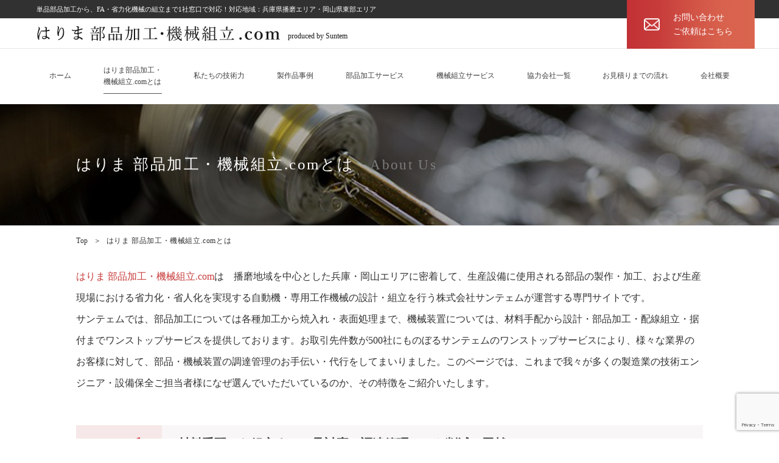

--- FILE ---
content_type: text/html; charset=UTF-8
request_url: https://harima-processing.com/about/
body_size: 6133
content:
<!DOCTYPE HTML>
<html lang="ja">
<head>
<!-- Google Tag Manager -->
<script>(function(w,d,s,l,i){w[l]=w[l]||[];w[l].push({'gtm.start':
new Date().getTime(),event:'gtm.js'});var f=d.getElementsByTagName(s)[0],
j=d.createElement(s),dl=l!='dataLayer'?'&l='+l:'';j.async=true;j.src='https://www.googletagmanager.com/gtm.js?id='+i+dl;f.parentNode.insertBefore(j,f);
})(window,document,'script','dataLayer','GTM-5D45N5F');</script>
<!-- End Google Tag Manager -->

<meta name="google-site-verification" content="EpewjjvbMa6JM_UnpyHYmiRossdB7oo4cJ84HtLIn0k" />
<meta http-equiv="X-UA-Compatible" content="IE=edge">
<meta charset="utf-8">
<meta name="keywords" content="">
<meta name="description" content="">
<title>はりま部品加工・機械組立.comとは | はりま部品加工・機械組立.com</title>
<meta name="viewport" content="width=device-width, viewport-fit=cover">
<meta name="format-detection" content="telephone=no">

<!-- All in One SEO Pack 3.1.1 によって Michael Torbert の Semper Fi Web Design[702,725] -->
<meta name="description"  content="はりま 部品加工・機械組立.comでは、生産設備に使用される部品の製作・加工、および生産現場における省力化・省人化を実現する自動機・専用工作機械の設計・組立を行っています。これまで我々が多くの製造業の技術エンジニア・設備保全ご担当者様になぜ選んでいただいているのか、その特徴をご紹介いたします。" />

<link rel="canonical" href="https://harima-processing.com/about/" />
<!-- All in One SEO Pack -->
<link rel='dns-prefetch' href='//www.google.com' />
<link rel='dns-prefetch' href='//s.w.org' />
<link rel='stylesheet' id='wp-block-library-css'  href='https://harima-processing.com/cms/wp-includes/css/dist/block-library/style.min.css?ver=5.2.23' type='text/css' media='all' />
<link rel='stylesheet' id='contact-form-7-css'  href='https://harima-processing.com/cms/wp-content/plugins/contact-form-7/includes/css/styles.css?ver=5.1.3' type='text/css' media='all' />
<link rel='stylesheet' id='contact-form-7-confirm-css'  href='https://harima-processing.com/cms/wp-content/plugins/contact-form-7-add-confirm/includes/css/styles.css?ver=5.1' type='text/css' media='all' />
<link rel='stylesheet' id='commoncss-css'  href='https://harima-processing.com/cms/wp-content/themes/santem/common/css/common.css?ver=1.0' type='text/css' media='screen' />
<link rel='stylesheet' id='content-css'  href='https://harima-processing.com/cms/wp-content/themes/santem/css/contents.css?ver=1.0' type='text/css' media='screen' />
<link rel='stylesheet' id='zcffront-jquery-ui-css'  href='https://harima-processing.com/cms/wp-content/plugins/zoho-crm-forms/assets/css/jquery-ui.css?ver=5.2.23' type='text/css' media='all' />
<link rel='stylesheet' id='zcffront-end-styles-css'  href='https://harima-processing.com/cms/wp-content/plugins/zoho-crm-forms/assets/css/frontendstyles.css?ver=5.2.23' type='text/css' media='all' />
<script type='text/javascript' src='https://harima-processing.com/cms/wp-content/themes/santem/common/js/jquery.min.js?ver=1.0'></script>
<script type='text/javascript' src='https://harima-processing.com/cms/wp-includes/js/jquery/ui/core.min.js?ver=1.11.4'></script>
<script type='text/javascript' src='https://harima-processing.com/cms/wp-includes/js/jquery/ui/datepicker.min.js?ver=1.11.4'></script>
<script type='text/javascript'>
jQuery(document).ready(function(jQuery){jQuery.datepicker.setDefaults({"closeText":"\u9589\u3058\u308b","currentText":"\u4eca\u65e5","monthNames":["1\u6708","2\u6708","3\u6708","4\u6708","5\u6708","6\u6708","7\u6708","8\u6708","9\u6708","10\u6708","11\u6708","12\u6708"],"monthNamesShort":["1\u6708","2\u6708","3\u6708","4\u6708","5\u6708","6\u6708","7\u6708","8\u6708","9\u6708","10\u6708","11\u6708","12\u6708"],"nextText":"\u6b21","prevText":"\u524d","dayNames":["\u65e5\u66dc\u65e5","\u6708\u66dc\u65e5","\u706b\u66dc\u65e5","\u6c34\u66dc\u65e5","\u6728\u66dc\u65e5","\u91d1\u66dc\u65e5","\u571f\u66dc\u65e5"],"dayNamesShort":["\u65e5","\u6708","\u706b","\u6c34","\u6728","\u91d1","\u571f"],"dayNamesMin":["\u65e5","\u6708","\u706b","\u6c34","\u6728","\u91d1","\u571f"],"dateFormat":"yy\u5e74mm\u6708d\u65e5","firstDay":1,"isRTL":false});});
</script>
<script type='text/javascript' src='https://harima-processing.com/cms/wp-content/plugins/zoho-crm-forms/assets/js/moment-with-locales.js?ver=1.7.6.3'></script>
<script type='text/javascript' src='https://harima-processing.com/cms/wp-content/plugins/zoho-crm-forms/assets/js/zcga.js?ver=1.7.6.3'></script>
<link rel='https://api.w.org/' href='https://harima-processing.com/wp-json/' />
<link rel="EditURI" type="application/rsd+xml" title="RSD" href="https://harima-processing.com/cms/xmlrpc.php?rsd" />
<link rel="wlwmanifest" type="application/wlwmanifest+xml" href="https://harima-processing.com/cms/wp-includes/wlwmanifest.xml" /> 
<link rel='shortlink' href='https://harima-processing.com/?p=28' />
<link rel="alternate" type="application/json+oembed" href="https://harima-processing.com/wp-json/oembed/1.0/embed?url=https%3A%2F%2Fharima-processing.com%2Fabout%2F" />
<link rel="alternate" type="text/xml+oembed" href="https://harima-processing.com/wp-json/oembed/1.0/embed?url=https%3A%2F%2Fharima-processing.com%2Fabout%2F&#038;format=xml" />
</head>

<body class="">
<!-- Google Tag Manager (noscript) -->
<noscript><iframe src="https://www.googletagmanager.com/ns.html?id=GTM-5D45N5F"
height="0" width="0" style="display:none;visibility:hidden"></iframe></noscript>
<!-- End Google Tag Manager (noscript) -->
<div id="wrapper">
<header id="header">
	<h1 class="tg fo11"><span class="foMin">単品部品加工から、FA・省力化機械の組立まで1社窓口で対応！<br class="spon">対応地域：兵庫県播磨エリア・岡山県東部エリア</span></h1>
	<div class="hinner">
		<p class="logo"><a href="https://harima-processing.com/"><img src="https://harima-processing.com/cms/wp-content/themes/santem/common/images/hlogo.png" alt="はりま部品加工・機械組立.com"></a><span class="fo12 foMin">produced by Suntem</span></p>
		<p class="htel spon"><a href="https://harima-processing.com/contact"><img src="https://harima-processing.com/cms/wp-content/themes/santem/common/images/hmenu_mail.png" alt="お問い合せご依頼はこちら"></a></p>
		<p class="hmenu spon"><img src="https://harima-processing.com/cms/wp-content/themes/santem/common/images/hmenu_open.png" alt="メニュー"></p>
	</div>

	<nav id="navi">
		<div class="hinner foMin">
			<p class="hmenu spon"><img src="https://harima-processing.com/cms/wp-content/themes/santem/common/images/hmenu_close.png" alt="閉じる"></p>
			<ul class="gnav">
				<li><a href="https://harima-processing.com/" class="">ホーム</a></li>
				<li><a href="https://harima-processing.com/about" class="current">はりま部品加工・<br class="pcon">機械組立.comとは</a></li>
				<li><a href="https://harima-processing.com/technology" class="">私たちの技術力</a></li>
				<li><a href="https://harima-processing.com/case" class="">製作品事例</a></li>
				<li><a href="https://harima-processing.com/service1" class="">部品加工サービス</a></li>
				<li><a href="https://harima-processing.com/service2" class="">機械組立サービス</a></li>
				<li><a href="https://harima-processing.com/cooperative" class="">協力会社一覧</a></li>
				<li><a href="https://harima-processing.com/flow" class="">お見積りまでの流れ</a></li>
				<li><a href="http://www.sunks-net.com/category/profile/index.html" target="_blank">会社概要</a></li>
			</ul>
			<p class="btnMail"><a href="https://harima-processing.com/contact" class="al"><span>お問い合わせ<br>ご依頼はこちら</span></a></p>
		</div>
	</nav>
	<div class="overLay modalClose spon"></div>
</header><!-- //#header -->
	
<div id="contents">
<section class="mainvisual">
			<h2 class="headTitle04 foMin"><span class="ja fo25">はりま 部品加工・機械組立.comとは</span><span class="eng fo23">About Us</span></h2>
		</section><!-- //.mainvisual -->
			
		<div class="pnavi">
			<ul class="fo12 foMin">
				<li><a href="https://harima-processing.com/">Top</a>&#65310;</li>
				<li>はりま 部品加工・機械組立.comとは</li>
			</ul>
		</div><!-- //.pnavi -->
		
		<section class="aboutArea">
			<div class="inner">
				<div class="txt01 foMin fo16">
					<p><span style="color: #c73b3a;">はりま 部品加工・機械組立.com</span>は　播磨地域を中心とした兵庫・岡山エリアに密着して、生産設備に使用される部品の製作・加工、および生産現場における省力化・省人化を実現する自動機・専用工作機械の設計・組立を行う株式会社サンテェムが運営する専門サイトです。<br />
サンテェムでは、部品加工については各種加工から焼入れ・表面処理まで、機械装置については、材料手配から設計・部品加工・配線組立・据付までワンストップサービスを提供しております。お取引先件数が500社にものぼるサンテェムのワンストップサービスにより、様々な業界のお客様に対して、部品・機械装置の調達管理のお手伝い・代行をしてまいりました。このページでは、これまで我々が多くの製造業の技術エンジニア・設備保全ご担当者様になぜ選んでいただいているのか、その特徴をご紹介いたします。</p>
				</div>
				
				<dl class="headTitle05 foMin">
					<dt class="fo24">Point<span class="fo30">1</span></dt>
					<dd class="fo20"><h2>材料手配から組立まで一貫対応！調達管理コスト削減に貢献！</h2></dd>
				</dl>
				<div class="cont clearfix">
					<ul class="photos">
						<li><img src="https://harima-processing.com/cms/wp-content/uploads/2019/07/photo01-2.jpg" alt="Point 1 材料手配から組立まで一貫対応！調達管理コスト"></li>
						<li><img src="https://harima-processing.com/cms/wp-content/uploads/2019/07/photo02-2.jpg" alt=""></li>
					</ul>
					<div class="txtSet">
						<p>はりま 部品加工・機械組立.comでは、加工部品や機械装置の調達の一元化を実現します！例えば加工・焼入れ・表面仕上げといった多工程を経る部品の調達の場合、従来はその工程の数だけ加工業者とのやり取りが必要となりますので、調達先管理が非常に煩雑でコストもかかってしまいます。これが機械装置の組立・製作だと、材料の手配～設計～部品調達・加工～配線・組立とより工程が多くなりますので、その分やり取りをすることになる業者が増加、管理が煩雑になり且つコストもかかってしまいます。しかし部品加工・機械組立を当社にご依頼いただく場合、当社にて適切な協力会社を選定して部品や機械装置の設計・製作を行います。</p>
<p>そのためお客様がやり取りをされることになるのは当社1社に集約されることから、従来に比べ、調達先管理の煩雑さと管理コストの削減に寄与します。</p>
					</div>
				</div>
				
				<dl class="headTitle05 foMin">
					<dt class="fo24">Point<span>2</span></dt>
					<dd class="fo20"><h2>単品大歓迎！試作品や交換部品にも対応！</h2></dd>
				</dl>
				<div class="cont fr clearfix">
					<ul class="photos">
						<li><img src="https://harima-processing.com/cms/wp-content/uploads/2019/07/photo03-2.jpg" alt=""></li>
						<li><img src="https://harima-processing.com/cms/wp-content/uploads/2019/07/photo04-2.jpg" alt=""></li>
					</ul>
					<div class="txtSet">
						<p>はりま 部品加工・機械組立.comでは、機械装置は勿論、部品加工においても単品でのご依頼を大歓迎しております！<span style="color: #c73b3a;">「試作・開発段階で部品が1品だけ欲しい」「メンテナンスや予備の確保のために1品だけ替えの部品が欲しい」</span>と思っているけれども、中ロット・大ロットでしか取り扱わないところも多く、どこに頼めばいいかわからないというお悩みをお持ちではありませんでしょうか？そのような方は、はりま 部品加工・機械組立.comに是非ご相談ください！当社では製作品事例のページにてご紹介しております通り、1個で製作した部品も非常に多くなっております。また、「試作開発段階だから、材質や形状違いを1品ずつ作って欲しい！」というご要望にもお応えいたしますので、お気軽にお問い合わせください。</p>
					</div>
				</div>
				
				<dl class="headTitle05 foMin">
					<dt class="fo24">Point<span>3</span></dt>
					<dd class="fo20"><h2>鋼材から樹脂、セラミック、FRPまで幅広い材質の加工に対応</h2></dd>
				</dl>
				<div class="cont clearfix">
					<ul class="photos">
						<li><img src="https://harima-processing.com/cms/wp-content/uploads/2019/07/photo05-1.jpg" alt=""></li>
						<li><img src="https://harima-processing.com/cms/wp-content/uploads/2019/07/photo06-1.jpg" alt=""></li>
					</ul>
					<div class="txtSet">
						<p>はりま 部品加工・機械組立.comでは、一般的に機械部品に採用される鉄やMCナイロンなどの材質は勿論のこと、ステンレスやアルミ、セラミック、チタンなど難削材に分類されるものや、FRPに代表される複合材料にまで幅広い材質に対応します。そのため、「この材質で部品の加工を依頼したいんだけど、受けてくれるところがなかなか見つからない」というように、材質がネックとなって部品の調達先が見つからないというお悩みの解決をお手伝いいたします。</p>
<p class="links"><a href="../technology/#technology01">&gt;&gt; 対応可能素材はこちら</a></p>
					</div>
				</div>
			</div>
		</section><!-- //.aboutArea -->

<section class="mailArea ">
			<div class="inner foMin">
				<h2 class="ttl fo20">お問い合わせ・ご相談・お見積りのご依頼は、<br>メールフォームより承ります。</h2>
				<p class="btn fo18"><a href="https://harima-processing.com/contact" class="al"><span>お問い合わせメールフォーム</span></a></p>
			</div>
		</section><!-- //.mailArea -->

	</div><!-- //#contents -->

	<footer id="footer">
        <div class="finner foMin">
            <nav class="fnav">
                <ul>
                    <li><a href="https://harima-processing.com/">トップページ</a></li>
                    <li><a href="https://harima-processing.com/about">はりま部品加工.comとは</a></li>
                    <li><a href="https://harima-processing.com/technology">はりま部品加工.comの技術力</a></li>
					<li><a href="https://harima-processing.com/case">製作事例</a></li>
                </ul>
                <ul>
                    <li><a href="https://harima-processing.com/service1">技術サービス　部品加工</a></li>
                    <li><a href="https://harima-processing.com/service2">技術サービス　機械組立</a></li>
                    <li><a href="https://harima-processing.com/cooperative">協力会社一覧</a></li>
					<li><a href="https://harima-processing.com/news">新着情報</a></li>
                </ul>
                <ul>
                    <li><a href="https://harima-processing.com/flow">お見積りまでの流れ</a></li>
                    <li><a href="https://harima-processing.com/privacy">プライバシーポリシー</a></li>
                    <li><a href="https://harima-processing.com/contact">お問合せ</a></li>  
                </ul>
            </nav>
            <div class="finfo">
                <p><a href="https://harima-processing.com/"><img src="https://harima-processing.com/cms/wp-content/themes/santem/common/images/flogo.png" alt="SUNTEM 株式会社サンテェム"></a></p>
                <address class="fo11">〒672-8064　兵庫県姫路市飾磨区細江111<br><span class="telLink">TEL:079-234-1411</span>　FAX:079-234-0369</address>
            </div>
        </div>
		<small class="fo11 foMin">Copyright(c) Santem co.,ltd. All rights reserved.</small>
	</footer><!-- #footer -->
</div><!-- #wrapper -->
<!-- logged out --><script type='text/javascript'>
/* <![CDATA[ */
var wpcf7 = {"apiSettings":{"root":"https:\/\/harima-processing.com\/wp-json\/contact-form-7\/v1","namespace":"contact-form-7\/v1"}};
/* ]]> */
</script>
<script type='text/javascript' src='https://harima-processing.com/cms/wp-content/plugins/contact-form-7/includes/js/scripts.js?ver=5.1.3'></script>
<script type='text/javascript' src='https://harima-processing.com/cms/wp-includes/js/jquery/jquery.form.min.js?ver=4.2.1'></script>
<script type='text/javascript' src='https://harima-processing.com/cms/wp-content/plugins/contact-form-7-add-confirm/includes/js/scripts.js?ver=5.1'></script>
<script type='text/javascript' src='https://www.google.com/recaptcha/api.js?render=6LdFRdEaAAAAAOVJgl_-dyom2JfOkldVJjxABgGU&#038;ver=3.0'></script>
<script type='text/javascript' src='https://harima-processing.com/cms/wp-content/themes/santem/common/js/jquery.heightLine.js?ver=1.0'></script>
<script type='text/javascript' src='https://harima-processing.com/cms/wp-content/themes/santem/common/js/common.js?ver=1.0'></script>
<script type='text/javascript' src='https://harima-processing.com/cms/wp-content/themes/santem/common/js/jquery.bxslider.js?ver=1.0'></script>
<script type='text/javascript' src='https://harima-processing.com/cms/wp-includes/js/wp-embed.min.js?ver=5.2.23'></script>
<script type="text/javascript">
( function( grecaptcha, sitekey, actions ) {

	var wpcf7recaptcha = {

		execute: function( action ) {
			grecaptcha.execute(
				sitekey,
				{ action: action }
			).then( function( token ) {
				var forms = document.getElementsByTagName( 'form' );

				for ( var i = 0; i < forms.length; i++ ) {
					var fields = forms[ i ].getElementsByTagName( 'input' );

					for ( var j = 0; j < fields.length; j++ ) {
						var field = fields[ j ];

						if ( 'g-recaptcha-response' === field.getAttribute( 'name' ) ) {
							field.setAttribute( 'value', token );
							break;
						}
					}
				}
			} );
		},

		executeOnHomepage: function() {
			wpcf7recaptcha.execute( actions[ 'homepage' ] );
		},

		executeOnContactform: function() {
			wpcf7recaptcha.execute( actions[ 'contactform' ] );
		},

	};

	grecaptcha.ready(
		wpcf7recaptcha.executeOnHomepage
	);

	document.addEventListener( 'change',
		wpcf7recaptcha.executeOnContactform, false
	);

	document.addEventListener( 'wpcf7submit',
		wpcf7recaptcha.executeOnHomepage, false
	);

} )(
	grecaptcha,
	'6LdFRdEaAAAAAOVJgl_-dyom2JfOkldVJjxABgGU',
	{"homepage":"homepage","contactform":"contactform"}
);
</script>
</body>
</html>

--- FILE ---
content_type: text/html; charset=utf-8
request_url: https://www.google.com/recaptcha/api2/anchor?ar=1&k=6LdFRdEaAAAAAOVJgl_-dyom2JfOkldVJjxABgGU&co=aHR0cHM6Ly9oYXJpbWEtcHJvY2Vzc2luZy5jb206NDQz&hl=en&v=PoyoqOPhxBO7pBk68S4YbpHZ&size=invisible&anchor-ms=20000&execute-ms=30000&cb=oar1ijyvu9b2
body_size: 48893
content:
<!DOCTYPE HTML><html dir="ltr" lang="en"><head><meta http-equiv="Content-Type" content="text/html; charset=UTF-8">
<meta http-equiv="X-UA-Compatible" content="IE=edge">
<title>reCAPTCHA</title>
<style type="text/css">
/* cyrillic-ext */
@font-face {
  font-family: 'Roboto';
  font-style: normal;
  font-weight: 400;
  font-stretch: 100%;
  src: url(//fonts.gstatic.com/s/roboto/v48/KFO7CnqEu92Fr1ME7kSn66aGLdTylUAMa3GUBHMdazTgWw.woff2) format('woff2');
  unicode-range: U+0460-052F, U+1C80-1C8A, U+20B4, U+2DE0-2DFF, U+A640-A69F, U+FE2E-FE2F;
}
/* cyrillic */
@font-face {
  font-family: 'Roboto';
  font-style: normal;
  font-weight: 400;
  font-stretch: 100%;
  src: url(//fonts.gstatic.com/s/roboto/v48/KFO7CnqEu92Fr1ME7kSn66aGLdTylUAMa3iUBHMdazTgWw.woff2) format('woff2');
  unicode-range: U+0301, U+0400-045F, U+0490-0491, U+04B0-04B1, U+2116;
}
/* greek-ext */
@font-face {
  font-family: 'Roboto';
  font-style: normal;
  font-weight: 400;
  font-stretch: 100%;
  src: url(//fonts.gstatic.com/s/roboto/v48/KFO7CnqEu92Fr1ME7kSn66aGLdTylUAMa3CUBHMdazTgWw.woff2) format('woff2');
  unicode-range: U+1F00-1FFF;
}
/* greek */
@font-face {
  font-family: 'Roboto';
  font-style: normal;
  font-weight: 400;
  font-stretch: 100%;
  src: url(//fonts.gstatic.com/s/roboto/v48/KFO7CnqEu92Fr1ME7kSn66aGLdTylUAMa3-UBHMdazTgWw.woff2) format('woff2');
  unicode-range: U+0370-0377, U+037A-037F, U+0384-038A, U+038C, U+038E-03A1, U+03A3-03FF;
}
/* math */
@font-face {
  font-family: 'Roboto';
  font-style: normal;
  font-weight: 400;
  font-stretch: 100%;
  src: url(//fonts.gstatic.com/s/roboto/v48/KFO7CnqEu92Fr1ME7kSn66aGLdTylUAMawCUBHMdazTgWw.woff2) format('woff2');
  unicode-range: U+0302-0303, U+0305, U+0307-0308, U+0310, U+0312, U+0315, U+031A, U+0326-0327, U+032C, U+032F-0330, U+0332-0333, U+0338, U+033A, U+0346, U+034D, U+0391-03A1, U+03A3-03A9, U+03B1-03C9, U+03D1, U+03D5-03D6, U+03F0-03F1, U+03F4-03F5, U+2016-2017, U+2034-2038, U+203C, U+2040, U+2043, U+2047, U+2050, U+2057, U+205F, U+2070-2071, U+2074-208E, U+2090-209C, U+20D0-20DC, U+20E1, U+20E5-20EF, U+2100-2112, U+2114-2115, U+2117-2121, U+2123-214F, U+2190, U+2192, U+2194-21AE, U+21B0-21E5, U+21F1-21F2, U+21F4-2211, U+2213-2214, U+2216-22FF, U+2308-230B, U+2310, U+2319, U+231C-2321, U+2336-237A, U+237C, U+2395, U+239B-23B7, U+23D0, U+23DC-23E1, U+2474-2475, U+25AF, U+25B3, U+25B7, U+25BD, U+25C1, U+25CA, U+25CC, U+25FB, U+266D-266F, U+27C0-27FF, U+2900-2AFF, U+2B0E-2B11, U+2B30-2B4C, U+2BFE, U+3030, U+FF5B, U+FF5D, U+1D400-1D7FF, U+1EE00-1EEFF;
}
/* symbols */
@font-face {
  font-family: 'Roboto';
  font-style: normal;
  font-weight: 400;
  font-stretch: 100%;
  src: url(//fonts.gstatic.com/s/roboto/v48/KFO7CnqEu92Fr1ME7kSn66aGLdTylUAMaxKUBHMdazTgWw.woff2) format('woff2');
  unicode-range: U+0001-000C, U+000E-001F, U+007F-009F, U+20DD-20E0, U+20E2-20E4, U+2150-218F, U+2190, U+2192, U+2194-2199, U+21AF, U+21E6-21F0, U+21F3, U+2218-2219, U+2299, U+22C4-22C6, U+2300-243F, U+2440-244A, U+2460-24FF, U+25A0-27BF, U+2800-28FF, U+2921-2922, U+2981, U+29BF, U+29EB, U+2B00-2BFF, U+4DC0-4DFF, U+FFF9-FFFB, U+10140-1018E, U+10190-1019C, U+101A0, U+101D0-101FD, U+102E0-102FB, U+10E60-10E7E, U+1D2C0-1D2D3, U+1D2E0-1D37F, U+1F000-1F0FF, U+1F100-1F1AD, U+1F1E6-1F1FF, U+1F30D-1F30F, U+1F315, U+1F31C, U+1F31E, U+1F320-1F32C, U+1F336, U+1F378, U+1F37D, U+1F382, U+1F393-1F39F, U+1F3A7-1F3A8, U+1F3AC-1F3AF, U+1F3C2, U+1F3C4-1F3C6, U+1F3CA-1F3CE, U+1F3D4-1F3E0, U+1F3ED, U+1F3F1-1F3F3, U+1F3F5-1F3F7, U+1F408, U+1F415, U+1F41F, U+1F426, U+1F43F, U+1F441-1F442, U+1F444, U+1F446-1F449, U+1F44C-1F44E, U+1F453, U+1F46A, U+1F47D, U+1F4A3, U+1F4B0, U+1F4B3, U+1F4B9, U+1F4BB, U+1F4BF, U+1F4C8-1F4CB, U+1F4D6, U+1F4DA, U+1F4DF, U+1F4E3-1F4E6, U+1F4EA-1F4ED, U+1F4F7, U+1F4F9-1F4FB, U+1F4FD-1F4FE, U+1F503, U+1F507-1F50B, U+1F50D, U+1F512-1F513, U+1F53E-1F54A, U+1F54F-1F5FA, U+1F610, U+1F650-1F67F, U+1F687, U+1F68D, U+1F691, U+1F694, U+1F698, U+1F6AD, U+1F6B2, U+1F6B9-1F6BA, U+1F6BC, U+1F6C6-1F6CF, U+1F6D3-1F6D7, U+1F6E0-1F6EA, U+1F6F0-1F6F3, U+1F6F7-1F6FC, U+1F700-1F7FF, U+1F800-1F80B, U+1F810-1F847, U+1F850-1F859, U+1F860-1F887, U+1F890-1F8AD, U+1F8B0-1F8BB, U+1F8C0-1F8C1, U+1F900-1F90B, U+1F93B, U+1F946, U+1F984, U+1F996, U+1F9E9, U+1FA00-1FA6F, U+1FA70-1FA7C, U+1FA80-1FA89, U+1FA8F-1FAC6, U+1FACE-1FADC, U+1FADF-1FAE9, U+1FAF0-1FAF8, U+1FB00-1FBFF;
}
/* vietnamese */
@font-face {
  font-family: 'Roboto';
  font-style: normal;
  font-weight: 400;
  font-stretch: 100%;
  src: url(//fonts.gstatic.com/s/roboto/v48/KFO7CnqEu92Fr1ME7kSn66aGLdTylUAMa3OUBHMdazTgWw.woff2) format('woff2');
  unicode-range: U+0102-0103, U+0110-0111, U+0128-0129, U+0168-0169, U+01A0-01A1, U+01AF-01B0, U+0300-0301, U+0303-0304, U+0308-0309, U+0323, U+0329, U+1EA0-1EF9, U+20AB;
}
/* latin-ext */
@font-face {
  font-family: 'Roboto';
  font-style: normal;
  font-weight: 400;
  font-stretch: 100%;
  src: url(//fonts.gstatic.com/s/roboto/v48/KFO7CnqEu92Fr1ME7kSn66aGLdTylUAMa3KUBHMdazTgWw.woff2) format('woff2');
  unicode-range: U+0100-02BA, U+02BD-02C5, U+02C7-02CC, U+02CE-02D7, U+02DD-02FF, U+0304, U+0308, U+0329, U+1D00-1DBF, U+1E00-1E9F, U+1EF2-1EFF, U+2020, U+20A0-20AB, U+20AD-20C0, U+2113, U+2C60-2C7F, U+A720-A7FF;
}
/* latin */
@font-face {
  font-family: 'Roboto';
  font-style: normal;
  font-weight: 400;
  font-stretch: 100%;
  src: url(//fonts.gstatic.com/s/roboto/v48/KFO7CnqEu92Fr1ME7kSn66aGLdTylUAMa3yUBHMdazQ.woff2) format('woff2');
  unicode-range: U+0000-00FF, U+0131, U+0152-0153, U+02BB-02BC, U+02C6, U+02DA, U+02DC, U+0304, U+0308, U+0329, U+2000-206F, U+20AC, U+2122, U+2191, U+2193, U+2212, U+2215, U+FEFF, U+FFFD;
}
/* cyrillic-ext */
@font-face {
  font-family: 'Roboto';
  font-style: normal;
  font-weight: 500;
  font-stretch: 100%;
  src: url(//fonts.gstatic.com/s/roboto/v48/KFO7CnqEu92Fr1ME7kSn66aGLdTylUAMa3GUBHMdazTgWw.woff2) format('woff2');
  unicode-range: U+0460-052F, U+1C80-1C8A, U+20B4, U+2DE0-2DFF, U+A640-A69F, U+FE2E-FE2F;
}
/* cyrillic */
@font-face {
  font-family: 'Roboto';
  font-style: normal;
  font-weight: 500;
  font-stretch: 100%;
  src: url(//fonts.gstatic.com/s/roboto/v48/KFO7CnqEu92Fr1ME7kSn66aGLdTylUAMa3iUBHMdazTgWw.woff2) format('woff2');
  unicode-range: U+0301, U+0400-045F, U+0490-0491, U+04B0-04B1, U+2116;
}
/* greek-ext */
@font-face {
  font-family: 'Roboto';
  font-style: normal;
  font-weight: 500;
  font-stretch: 100%;
  src: url(//fonts.gstatic.com/s/roboto/v48/KFO7CnqEu92Fr1ME7kSn66aGLdTylUAMa3CUBHMdazTgWw.woff2) format('woff2');
  unicode-range: U+1F00-1FFF;
}
/* greek */
@font-face {
  font-family: 'Roboto';
  font-style: normal;
  font-weight: 500;
  font-stretch: 100%;
  src: url(//fonts.gstatic.com/s/roboto/v48/KFO7CnqEu92Fr1ME7kSn66aGLdTylUAMa3-UBHMdazTgWw.woff2) format('woff2');
  unicode-range: U+0370-0377, U+037A-037F, U+0384-038A, U+038C, U+038E-03A1, U+03A3-03FF;
}
/* math */
@font-face {
  font-family: 'Roboto';
  font-style: normal;
  font-weight: 500;
  font-stretch: 100%;
  src: url(//fonts.gstatic.com/s/roboto/v48/KFO7CnqEu92Fr1ME7kSn66aGLdTylUAMawCUBHMdazTgWw.woff2) format('woff2');
  unicode-range: U+0302-0303, U+0305, U+0307-0308, U+0310, U+0312, U+0315, U+031A, U+0326-0327, U+032C, U+032F-0330, U+0332-0333, U+0338, U+033A, U+0346, U+034D, U+0391-03A1, U+03A3-03A9, U+03B1-03C9, U+03D1, U+03D5-03D6, U+03F0-03F1, U+03F4-03F5, U+2016-2017, U+2034-2038, U+203C, U+2040, U+2043, U+2047, U+2050, U+2057, U+205F, U+2070-2071, U+2074-208E, U+2090-209C, U+20D0-20DC, U+20E1, U+20E5-20EF, U+2100-2112, U+2114-2115, U+2117-2121, U+2123-214F, U+2190, U+2192, U+2194-21AE, U+21B0-21E5, U+21F1-21F2, U+21F4-2211, U+2213-2214, U+2216-22FF, U+2308-230B, U+2310, U+2319, U+231C-2321, U+2336-237A, U+237C, U+2395, U+239B-23B7, U+23D0, U+23DC-23E1, U+2474-2475, U+25AF, U+25B3, U+25B7, U+25BD, U+25C1, U+25CA, U+25CC, U+25FB, U+266D-266F, U+27C0-27FF, U+2900-2AFF, U+2B0E-2B11, U+2B30-2B4C, U+2BFE, U+3030, U+FF5B, U+FF5D, U+1D400-1D7FF, U+1EE00-1EEFF;
}
/* symbols */
@font-face {
  font-family: 'Roboto';
  font-style: normal;
  font-weight: 500;
  font-stretch: 100%;
  src: url(//fonts.gstatic.com/s/roboto/v48/KFO7CnqEu92Fr1ME7kSn66aGLdTylUAMaxKUBHMdazTgWw.woff2) format('woff2');
  unicode-range: U+0001-000C, U+000E-001F, U+007F-009F, U+20DD-20E0, U+20E2-20E4, U+2150-218F, U+2190, U+2192, U+2194-2199, U+21AF, U+21E6-21F0, U+21F3, U+2218-2219, U+2299, U+22C4-22C6, U+2300-243F, U+2440-244A, U+2460-24FF, U+25A0-27BF, U+2800-28FF, U+2921-2922, U+2981, U+29BF, U+29EB, U+2B00-2BFF, U+4DC0-4DFF, U+FFF9-FFFB, U+10140-1018E, U+10190-1019C, U+101A0, U+101D0-101FD, U+102E0-102FB, U+10E60-10E7E, U+1D2C0-1D2D3, U+1D2E0-1D37F, U+1F000-1F0FF, U+1F100-1F1AD, U+1F1E6-1F1FF, U+1F30D-1F30F, U+1F315, U+1F31C, U+1F31E, U+1F320-1F32C, U+1F336, U+1F378, U+1F37D, U+1F382, U+1F393-1F39F, U+1F3A7-1F3A8, U+1F3AC-1F3AF, U+1F3C2, U+1F3C4-1F3C6, U+1F3CA-1F3CE, U+1F3D4-1F3E0, U+1F3ED, U+1F3F1-1F3F3, U+1F3F5-1F3F7, U+1F408, U+1F415, U+1F41F, U+1F426, U+1F43F, U+1F441-1F442, U+1F444, U+1F446-1F449, U+1F44C-1F44E, U+1F453, U+1F46A, U+1F47D, U+1F4A3, U+1F4B0, U+1F4B3, U+1F4B9, U+1F4BB, U+1F4BF, U+1F4C8-1F4CB, U+1F4D6, U+1F4DA, U+1F4DF, U+1F4E3-1F4E6, U+1F4EA-1F4ED, U+1F4F7, U+1F4F9-1F4FB, U+1F4FD-1F4FE, U+1F503, U+1F507-1F50B, U+1F50D, U+1F512-1F513, U+1F53E-1F54A, U+1F54F-1F5FA, U+1F610, U+1F650-1F67F, U+1F687, U+1F68D, U+1F691, U+1F694, U+1F698, U+1F6AD, U+1F6B2, U+1F6B9-1F6BA, U+1F6BC, U+1F6C6-1F6CF, U+1F6D3-1F6D7, U+1F6E0-1F6EA, U+1F6F0-1F6F3, U+1F6F7-1F6FC, U+1F700-1F7FF, U+1F800-1F80B, U+1F810-1F847, U+1F850-1F859, U+1F860-1F887, U+1F890-1F8AD, U+1F8B0-1F8BB, U+1F8C0-1F8C1, U+1F900-1F90B, U+1F93B, U+1F946, U+1F984, U+1F996, U+1F9E9, U+1FA00-1FA6F, U+1FA70-1FA7C, U+1FA80-1FA89, U+1FA8F-1FAC6, U+1FACE-1FADC, U+1FADF-1FAE9, U+1FAF0-1FAF8, U+1FB00-1FBFF;
}
/* vietnamese */
@font-face {
  font-family: 'Roboto';
  font-style: normal;
  font-weight: 500;
  font-stretch: 100%;
  src: url(//fonts.gstatic.com/s/roboto/v48/KFO7CnqEu92Fr1ME7kSn66aGLdTylUAMa3OUBHMdazTgWw.woff2) format('woff2');
  unicode-range: U+0102-0103, U+0110-0111, U+0128-0129, U+0168-0169, U+01A0-01A1, U+01AF-01B0, U+0300-0301, U+0303-0304, U+0308-0309, U+0323, U+0329, U+1EA0-1EF9, U+20AB;
}
/* latin-ext */
@font-face {
  font-family: 'Roboto';
  font-style: normal;
  font-weight: 500;
  font-stretch: 100%;
  src: url(//fonts.gstatic.com/s/roboto/v48/KFO7CnqEu92Fr1ME7kSn66aGLdTylUAMa3KUBHMdazTgWw.woff2) format('woff2');
  unicode-range: U+0100-02BA, U+02BD-02C5, U+02C7-02CC, U+02CE-02D7, U+02DD-02FF, U+0304, U+0308, U+0329, U+1D00-1DBF, U+1E00-1E9F, U+1EF2-1EFF, U+2020, U+20A0-20AB, U+20AD-20C0, U+2113, U+2C60-2C7F, U+A720-A7FF;
}
/* latin */
@font-face {
  font-family: 'Roboto';
  font-style: normal;
  font-weight: 500;
  font-stretch: 100%;
  src: url(//fonts.gstatic.com/s/roboto/v48/KFO7CnqEu92Fr1ME7kSn66aGLdTylUAMa3yUBHMdazQ.woff2) format('woff2');
  unicode-range: U+0000-00FF, U+0131, U+0152-0153, U+02BB-02BC, U+02C6, U+02DA, U+02DC, U+0304, U+0308, U+0329, U+2000-206F, U+20AC, U+2122, U+2191, U+2193, U+2212, U+2215, U+FEFF, U+FFFD;
}
/* cyrillic-ext */
@font-face {
  font-family: 'Roboto';
  font-style: normal;
  font-weight: 900;
  font-stretch: 100%;
  src: url(//fonts.gstatic.com/s/roboto/v48/KFO7CnqEu92Fr1ME7kSn66aGLdTylUAMa3GUBHMdazTgWw.woff2) format('woff2');
  unicode-range: U+0460-052F, U+1C80-1C8A, U+20B4, U+2DE0-2DFF, U+A640-A69F, U+FE2E-FE2F;
}
/* cyrillic */
@font-face {
  font-family: 'Roboto';
  font-style: normal;
  font-weight: 900;
  font-stretch: 100%;
  src: url(//fonts.gstatic.com/s/roboto/v48/KFO7CnqEu92Fr1ME7kSn66aGLdTylUAMa3iUBHMdazTgWw.woff2) format('woff2');
  unicode-range: U+0301, U+0400-045F, U+0490-0491, U+04B0-04B1, U+2116;
}
/* greek-ext */
@font-face {
  font-family: 'Roboto';
  font-style: normal;
  font-weight: 900;
  font-stretch: 100%;
  src: url(//fonts.gstatic.com/s/roboto/v48/KFO7CnqEu92Fr1ME7kSn66aGLdTylUAMa3CUBHMdazTgWw.woff2) format('woff2');
  unicode-range: U+1F00-1FFF;
}
/* greek */
@font-face {
  font-family: 'Roboto';
  font-style: normal;
  font-weight: 900;
  font-stretch: 100%;
  src: url(//fonts.gstatic.com/s/roboto/v48/KFO7CnqEu92Fr1ME7kSn66aGLdTylUAMa3-UBHMdazTgWw.woff2) format('woff2');
  unicode-range: U+0370-0377, U+037A-037F, U+0384-038A, U+038C, U+038E-03A1, U+03A3-03FF;
}
/* math */
@font-face {
  font-family: 'Roboto';
  font-style: normal;
  font-weight: 900;
  font-stretch: 100%;
  src: url(//fonts.gstatic.com/s/roboto/v48/KFO7CnqEu92Fr1ME7kSn66aGLdTylUAMawCUBHMdazTgWw.woff2) format('woff2');
  unicode-range: U+0302-0303, U+0305, U+0307-0308, U+0310, U+0312, U+0315, U+031A, U+0326-0327, U+032C, U+032F-0330, U+0332-0333, U+0338, U+033A, U+0346, U+034D, U+0391-03A1, U+03A3-03A9, U+03B1-03C9, U+03D1, U+03D5-03D6, U+03F0-03F1, U+03F4-03F5, U+2016-2017, U+2034-2038, U+203C, U+2040, U+2043, U+2047, U+2050, U+2057, U+205F, U+2070-2071, U+2074-208E, U+2090-209C, U+20D0-20DC, U+20E1, U+20E5-20EF, U+2100-2112, U+2114-2115, U+2117-2121, U+2123-214F, U+2190, U+2192, U+2194-21AE, U+21B0-21E5, U+21F1-21F2, U+21F4-2211, U+2213-2214, U+2216-22FF, U+2308-230B, U+2310, U+2319, U+231C-2321, U+2336-237A, U+237C, U+2395, U+239B-23B7, U+23D0, U+23DC-23E1, U+2474-2475, U+25AF, U+25B3, U+25B7, U+25BD, U+25C1, U+25CA, U+25CC, U+25FB, U+266D-266F, U+27C0-27FF, U+2900-2AFF, U+2B0E-2B11, U+2B30-2B4C, U+2BFE, U+3030, U+FF5B, U+FF5D, U+1D400-1D7FF, U+1EE00-1EEFF;
}
/* symbols */
@font-face {
  font-family: 'Roboto';
  font-style: normal;
  font-weight: 900;
  font-stretch: 100%;
  src: url(//fonts.gstatic.com/s/roboto/v48/KFO7CnqEu92Fr1ME7kSn66aGLdTylUAMaxKUBHMdazTgWw.woff2) format('woff2');
  unicode-range: U+0001-000C, U+000E-001F, U+007F-009F, U+20DD-20E0, U+20E2-20E4, U+2150-218F, U+2190, U+2192, U+2194-2199, U+21AF, U+21E6-21F0, U+21F3, U+2218-2219, U+2299, U+22C4-22C6, U+2300-243F, U+2440-244A, U+2460-24FF, U+25A0-27BF, U+2800-28FF, U+2921-2922, U+2981, U+29BF, U+29EB, U+2B00-2BFF, U+4DC0-4DFF, U+FFF9-FFFB, U+10140-1018E, U+10190-1019C, U+101A0, U+101D0-101FD, U+102E0-102FB, U+10E60-10E7E, U+1D2C0-1D2D3, U+1D2E0-1D37F, U+1F000-1F0FF, U+1F100-1F1AD, U+1F1E6-1F1FF, U+1F30D-1F30F, U+1F315, U+1F31C, U+1F31E, U+1F320-1F32C, U+1F336, U+1F378, U+1F37D, U+1F382, U+1F393-1F39F, U+1F3A7-1F3A8, U+1F3AC-1F3AF, U+1F3C2, U+1F3C4-1F3C6, U+1F3CA-1F3CE, U+1F3D4-1F3E0, U+1F3ED, U+1F3F1-1F3F3, U+1F3F5-1F3F7, U+1F408, U+1F415, U+1F41F, U+1F426, U+1F43F, U+1F441-1F442, U+1F444, U+1F446-1F449, U+1F44C-1F44E, U+1F453, U+1F46A, U+1F47D, U+1F4A3, U+1F4B0, U+1F4B3, U+1F4B9, U+1F4BB, U+1F4BF, U+1F4C8-1F4CB, U+1F4D6, U+1F4DA, U+1F4DF, U+1F4E3-1F4E6, U+1F4EA-1F4ED, U+1F4F7, U+1F4F9-1F4FB, U+1F4FD-1F4FE, U+1F503, U+1F507-1F50B, U+1F50D, U+1F512-1F513, U+1F53E-1F54A, U+1F54F-1F5FA, U+1F610, U+1F650-1F67F, U+1F687, U+1F68D, U+1F691, U+1F694, U+1F698, U+1F6AD, U+1F6B2, U+1F6B9-1F6BA, U+1F6BC, U+1F6C6-1F6CF, U+1F6D3-1F6D7, U+1F6E0-1F6EA, U+1F6F0-1F6F3, U+1F6F7-1F6FC, U+1F700-1F7FF, U+1F800-1F80B, U+1F810-1F847, U+1F850-1F859, U+1F860-1F887, U+1F890-1F8AD, U+1F8B0-1F8BB, U+1F8C0-1F8C1, U+1F900-1F90B, U+1F93B, U+1F946, U+1F984, U+1F996, U+1F9E9, U+1FA00-1FA6F, U+1FA70-1FA7C, U+1FA80-1FA89, U+1FA8F-1FAC6, U+1FACE-1FADC, U+1FADF-1FAE9, U+1FAF0-1FAF8, U+1FB00-1FBFF;
}
/* vietnamese */
@font-face {
  font-family: 'Roboto';
  font-style: normal;
  font-weight: 900;
  font-stretch: 100%;
  src: url(//fonts.gstatic.com/s/roboto/v48/KFO7CnqEu92Fr1ME7kSn66aGLdTylUAMa3OUBHMdazTgWw.woff2) format('woff2');
  unicode-range: U+0102-0103, U+0110-0111, U+0128-0129, U+0168-0169, U+01A0-01A1, U+01AF-01B0, U+0300-0301, U+0303-0304, U+0308-0309, U+0323, U+0329, U+1EA0-1EF9, U+20AB;
}
/* latin-ext */
@font-face {
  font-family: 'Roboto';
  font-style: normal;
  font-weight: 900;
  font-stretch: 100%;
  src: url(//fonts.gstatic.com/s/roboto/v48/KFO7CnqEu92Fr1ME7kSn66aGLdTylUAMa3KUBHMdazTgWw.woff2) format('woff2');
  unicode-range: U+0100-02BA, U+02BD-02C5, U+02C7-02CC, U+02CE-02D7, U+02DD-02FF, U+0304, U+0308, U+0329, U+1D00-1DBF, U+1E00-1E9F, U+1EF2-1EFF, U+2020, U+20A0-20AB, U+20AD-20C0, U+2113, U+2C60-2C7F, U+A720-A7FF;
}
/* latin */
@font-face {
  font-family: 'Roboto';
  font-style: normal;
  font-weight: 900;
  font-stretch: 100%;
  src: url(//fonts.gstatic.com/s/roboto/v48/KFO7CnqEu92Fr1ME7kSn66aGLdTylUAMa3yUBHMdazQ.woff2) format('woff2');
  unicode-range: U+0000-00FF, U+0131, U+0152-0153, U+02BB-02BC, U+02C6, U+02DA, U+02DC, U+0304, U+0308, U+0329, U+2000-206F, U+20AC, U+2122, U+2191, U+2193, U+2212, U+2215, U+FEFF, U+FFFD;
}

</style>
<link rel="stylesheet" type="text/css" href="https://www.gstatic.com/recaptcha/releases/PoyoqOPhxBO7pBk68S4YbpHZ/styles__ltr.css">
<script nonce="xEiVd3kPlNY0Ob3lTYPKnA" type="text/javascript">window['__recaptcha_api'] = 'https://www.google.com/recaptcha/api2/';</script>
<script type="text/javascript" src="https://www.gstatic.com/recaptcha/releases/PoyoqOPhxBO7pBk68S4YbpHZ/recaptcha__en.js" nonce="xEiVd3kPlNY0Ob3lTYPKnA">
      
    </script></head>
<body><div id="rc-anchor-alert" class="rc-anchor-alert"></div>
<input type="hidden" id="recaptcha-token" value="[base64]">
<script type="text/javascript" nonce="xEiVd3kPlNY0Ob3lTYPKnA">
      recaptcha.anchor.Main.init("[\x22ainput\x22,[\x22bgdata\x22,\x22\x22,\[base64]/[base64]/MjU1Ong/[base64]/[base64]/[base64]/[base64]/[base64]/[base64]/[base64]/[base64]/[base64]/[base64]/[base64]/[base64]/[base64]/[base64]/[base64]\\u003d\x22,\[base64]\x22,\[base64]/[base64]/CscO2w7QvUMKZwqHDn8K2J8OxwoTDmcORwozCnTrCkEZUSGnDlsK6BWJYwqDDrcKwwptZw6jDmMOewrTCh25OTGsrwrUkwpbCozc4w4Y2w5kWw7jDt8OOQsKISsO3wozCusKlwrrCvXJFw6bCkMOdfjgcOcK7JiTDtQ/CizjCiMKvQMKvw5fDucOsTVvCr8K3w6ktAcKFw5PDnGnCtMK0O3zDv3fCnD3DpHHDn8Ozw6ZOw6bCmyTCh1ckwqQfw5ZcO8KZdsO/w7Bswqh6wrHCj13DvFULw6vDiTfCilzDqA8cwpDDvMKow6JXbRPDoR7CncO6w4Azw67Dv8KNwoDClXzCv8OEwp3DrMOxw7wzMgDCpXzDth4IL1LDvEwow4Miw4XCtEbCiUrCk8KgwpDCrwUQworCscKBwr8hSsOKwrNQP23DtF8uTMKTw64Fw5/ChsOlwqrDmsOSOCbDocKXwr3CpivDtsK/NsKgw6zCisKOwr3CuQ4VHcKUcHxTw7BAwr59wrYgw7pxw6XDgE42IcOmwqJPw7JCJUsdwo/DqDDDicK/[base64]/CuXY+elfDvMKGT8ONwo4YwrtMIxdQw4/Cs8KXLsKdwopWwovCtMK0WsOaSCwUwpY8YMKDwpTCmR7CpMOiccOGbGrDp3dLEMOUwpMgw5fDh8OKJG5cJV1vwqR2wpAsD8K9w78dwpXDhHpzwpnCnmt0wpHCjgNgV8Otw7fDlcKzw6/DhApNC3rCl8OYXj5XYsK3KCTCi3vCh8OIanTCkAQBKWPDqSTCmsOhwoTDg8ONFULCjigzwp7DpSskwobCoMKrwo93wrzDsCR8RxrDlsO4w7d7LMOrwrLDjlvDp8OCUh7Cr1VhwpLChsKlwqsXwpgEP8K9IX9facK2wrsBQMOXVMOzwpfCi8O3w7/DmRFWNsK3VcKgUCrCnj9kwq8ywqU6aMOwwrrCryrCizNfY8KVZ8Kbwr8bM2A3EyQOeMKywq3CiAvDsMKowr/CrCA5Fyw8Zidfw7Uhw6nDr1Uqwq/DiRjClHvDkcOdW8O0McK0woxsTwfDt8KJB1jDosOuwp/CgzLCsXQYwoLCiQUtw4HDgTTDmsOsw7wYwq7Dt8O1w6B/wrcywohuw68SB8KTVcKHIRHDksO8BW44ScKVw5YAw4bDo17CmgBdw7DCp8OZwpZDH8KnH3fCrsOSH8OkdxbDt0TDpsKdeiFuXz3DvcOaVWfCgsO2wo/DsDXCmTrDoMKTwoZecRghO8OGb2pzw7Edw5YyecKTw7lteljDs8O+w4DDncK0UsOzwrxkQzzCgUvCrcO/bsOyw7nDk8Kvw6fCjsOWwoPCh1pDwqwuU03CvT9zVGHDoArDrMO4w5/DtzMXwo5bw7U5wrILYcKwT8O0MwHDkMKGw6N7AmFqUsO1Hgg/bcK7wq56RMODDcOwccKdWiTDpWZxYcKWwrlxwrXDosKCwp3DhcKhZAkRwoVZFMOuwqPCqsK5FcKmWsKgw7BHwplLwqXDlHHCosK6NWMFMlfDgGfDlkQza1hXWGPCiDrDg1XDj8O5SxEJWsKfwrDDuX/DjAXCs8K2w63DoMOcwqx4woxGHVbCp1XCoRjColXDgVzDmMO9GsKcCsKMw5jDsjprE3jDusKJwpRtwrhoUSfDrAUBE1VGw79gQD1Cw5o4w4HDkcOUwod5W8KKwqFwCkJWWw7Ds8KCE8OcWsO7WhNqwqlrBMKQR396wqYNw7spw6nDosOcwqQvd1/DlcKNw47DkTpeCg5tYcKUJGTDnsKAwqdzXcKMXW8pC8O3dMOgwoczJGowSsO0RXfCtibCtcKcw5/CscOHYsO/wrYOw77DoMKdAHzCt8KOLcO5AT9TSMOnPm/CrTodw7TDow3Dk3LCrBPDiTnDtWgTwo7DuhjDssOZJjE3CcKRwoRvwqElw53DrB47w7lPNcK7SBvCtsKUPcO0fnrCpR/DuhIMNRwhJMOqHsOqw5g6w4B1JMOJwrPDo1YrOX7DrMK8wqJ7LMOgCFbDjMO7wqDCk8K0wolPwqVtZVJjMHXCuS7CnkzDrFnChsKLYsOVasOUI1vDusOgfQzDr3BAclPDk8KFGMOOwrc1KWsZQMOnfcKXwoEQbMKzw5TDtm4dMC/[base64]/DhcKBVcK1wqgOAMKwesK2EljCn8OyZsKiw5XCvsKJE2phwr1dwonDsHJLwrzDpDFSwpbCicKHA2RdGj0FEsO+HH3DlwFnXTNJGTrCjHHCuMOrOUEgw4V0NMOkD8KyY8OFwqJvwp/DpH99HF/[base64]/DsMKfFsKJdcOYZcKFU8OGcGbDoSwjw6tJOy/Co8O/[base64]/w5YaER9kw4rDk2TDrMKxVcOPw7tQwrV3HcKla8Oqwrhgw4oEVSfDnjFIw6TCkQcEw5sHZi/[base64]/Cqm0Pw5cFwphKA8Kuw7HCvyzCp0fCn8KFfcKyw4bDscKHC8OxwovCr8OCwoIxw795CRHDscK+TXtewrTDjMOQwoPDm8O3wrdnwoTDt8OjwpYGw47CncOpw73CncOuYxkYTxbDhcKnOMOIeinDrjM1LQbCiARww4bCuS/CksOTwr0kwr8CTkh4dsK6w5MhClRUwrfCgwklw5PCncOYfiBvwo49w5fDnMOsKMK/[base64]/w5bCkMOYecK2w6tawplbwqfCsFHCoQPDqsOcIMKSdcO6wojDnG9kRy4dwozCgsOeA8Ocwq0aOMO4eCnCg8Kxw4fCiEHCtMKow5HCqcOeNcOVUhhLfsKDOTgPwpVww7jDvxp9wrNJw7E7Sj/Dv8KEwqJ/N8KhworCpS1za8Omw5bDrFLCpwchw50vwrgwKsOUdnIPw5zDsMOCQ2xww6Qfw7DDtgRBw6vCtRYzWDTCnygzTcKxw6HDuk9TCMOfd2MnFsOXagUTw4XCsMK+DRvDpMOWwpDDuhQjwqbDmcOHw7c+w5nDoMOEG8OVHyJywrDCgy/DnwA7wqHCiU1fwpfDusKqdFQZE8OtJhNQQXfDosO+eMKFwrLDi8O8d1EdwrdjGcKsRcOUCcOqKsOgDMKXwpTDtcOHFyPCvRM8w6jCpMKmSMKtwpBww57DjMKhJTFGTMOKw4fCl8OHVk4STcOxwqlbwpHDqnnChMOSw7VtVsKKY8OcBsKlwq/DosO4XHMNw7w8w7UhwpTCjlTCr8KoHsO+w67DihwFwqNNwpxpwp9+woTDpHjDm0TDon4KwrzDvsOSwq3Dlg3Cs8KkwqHDj2nCvyTCph/DtMONcEjDoDjCucO2wp3CgMOnKcKRGsO8LMKCGMKvwpbCqcOxwqPCrGwbNAIdREN2VMKgW8OTw5LDvsKowpx/wqXCrnQZMcOLFy5iDcO+eFtmw7gPwq8BdsK0csOyEMOCV8KYKsKkw5JUWmnDkcKzw7oLT8O2woZNw4vDjk/ChMOdwpHCmMK7worCmMOKw4I+w4led8O9w4RLVADCusOyDMOQwoswwpTCknzCn8Ktw4PDmCPCqMKIchwZw6LDn1UnWTEXT01PVhB/w4vChXFkHcOuXcOrVhw7ZMOHw6TDi2piTkDCtRpae3MAG13DnSXDpVPCkFnCvcKnAsKXVsOuD8O4JMO2RD8hK0MkSMOjGiEaw6rCjMODWsKpwp1Ww44/w6DDpsOqwrs2wpXDuVfCrMOvbcKbwrJnei4JOGrDoxBdGjrDm1vDpEUowq0rw63ClwMBSsKLMMOzfsK4w4HDuw5AEUnCosOMwplww5oUwpPCkMKmwqYXXQkLccKdVMKbw6JIw5hHw7I6dMKDw79qw4NVwoQCwr/DosONeMONdSVTw6/Cg8KnMsOuBzDCp8Oxw6fDq8OrwrUpRcK8wrXCoTvCgMKOw5HDmsOWEMO7wrHCicOLPcKAwp7Dv8OYUsOKwrBtE8KywpfCjsOyYMOXBcOoABXDglMrw7tTw4PCqcK2GcKuw4/DnQpHwqbCnsKawpFrTG7Cg8OyUcKqwrTDol3DrgYZwrkXwqxEw7NZIxfCpEgIwr7CjcKEasK6NkvCmsOqwosSw7zDrQxKwrRmECPClV/CmDBOwoE/wopgwph8bn7DisKlw6Mmfj9iVXE/XEFnQsOTZTogw7Z+w5HDvsOXwrRsBG12w68/LCIxwrfCusOqAWTCs0p0OMKXZVwrd8Oow4TDp8OFwpoPKMKiehgTOMKBPMOjw50jXMKnVz3Ci8KvwpHDoMOEZMObZzLDj8KDw5nCvQPDlMOdwqBdw6dTwpjDosK2wpokFBVTH8K7w5x4w5/Clg18wp0cSsKlw4wawo1yNMKOecOEw7/Dm8KWaMKpwp8Pw6HDosK4PQorNsK2LzPCmsOywoE6w6FKwpcVwpHDocO4c8OTw5/CuMKCw6k+ckHDhMKNw5TCmMKVGi5fw6XDr8K5SXLCocOkwoDDqMOmw6PCo8Kuw40Iw47CqsKoZ8O2T8O7GTXCiXTCicK5bgfChsOEwq/Dh8O2M2MRM3Yuw7tKwrZpw6lTwrZzMEnDjkzDiiHCgk0jT8OzMHklwoMNwpDDiHbCi8Oxwq4iYsKDVz7DvzfClsKEe2PCm23Cmxc0S8O8ZXg6aGrDisO9w68+wqg9ecOHw4bCvk3DmsOZw5oNwoXCs17Dni06SjTCqlAYcMO/[base64]/IcOHG0gzNcOPwp4HwqnCt8K7EcOSwrjDrF7DkcK0V8O+a8KRw5lKw7bDuhxRw4rDrsOsw5bDsV7CtMOXY8K1BEprFy5RXx1nw5dcJMKDBsOGw4XCvMOnw4/[base64]/w4c3wr/DhHDDun3Dm3DDnsOvwr/DoALDrMKuecOcZH3Dr8OgZsK3CkFvaMKlIMOYw5TDjcKSL8KCwq7DqsKUX8OFw5Row4LDisKiw65mFj3Cr8O7w4l8Y8ODfm/DpMO6CiPCnw4qVcOFG2bDlyYzBMK+PcK9asKLdTU+GzhCw7/Dj3I9wpQfAsO9w5HCtcONw7pcw5RNw5vCv8OPAsOMw5h4eQzDvMOCGcO3wowPw64hwpXCsMOiwrFIwo3Dr8Kxwr4zw6PDosOswojCmsKHwqhtFkTCjcOCJcO6wr/DmQBowq7DvVl9w74awocfNcKvw4kfw6tQw5zCnglFwo/CqMObLlrCqg8QFxsMw7xzDcKseyQnw4dkw4jDs8O6JcK6Y8O/[base64]/Cth85OMKbZMKuw5LClEssVEDCiDBXXcKlFMKSw6hSOBjCu8OgCStgXgYqRBdtKcOAOE3DkQ3DtGtrwrrDimpaw6l3wo/CrG/[base64]/DgcOxwr1nTcK9Y8KJw4jDlVnCl8KywoZwMcK8I1FEw6ENw4QdKcOcHS8yw4d0EMK/a8OjTQvCrHt6WsOJEGHDuhV4PMOqQMOwwpVqMsO6T8K4QMO/[base64]/w5smcnsmcMKxwqZlw4tBDsKdw4Q0KMKKHcK8NBzDj8Ogeytqw6PCnsKnUFgaLjLDncKww69PNW9nw5Qmw7XDi8KfWsKjw6Nxw43CkHnDsMKpwoPDvsOCW8OfVsKnw4LDmcK4EsK6d8O0w7TDpzvDmEfChmRuOHbDicOew67DkBrDtMOxwrRfwq/[base64]/ClRfDk8KRWnHDm8Ouwrgzw5kBwpQDwpxBX8K7R21BQcK8wqrCsTUbw4TDoMOAwpNFX8K3CsOiw6oBw7rCjiHDm8KOwoDCmcO5wrtYwoLCtsK3QURgwpXCq8K1w64eacOcRwsVw6c3TG/Ck8OVw45EAcOBShQMw5zDuH8/[base64]/woHCocK9wp7CsVxIOsOsw7HCu8OfLsOGKMOrw4QMwrjDpsOgdsOSb8ONbsKCVhzDqxJsw5bDmcKwwrzDoB7Cm8Oiw49/DVTDhC10w4ddQkTCigzDq8KleAUjCMKRO8Knw4zDrFBEwq/ClHLDpV/DgMOawqdxaFHCmcOpdy5Qw7ciwpwewq7CvsKBXF55wpXCrsKuwq8DTn/[base64]/w7FrwrzDgnoQwo/[base64]/[base64]/woduwqvDqMOtworDjsOSD2VxR3LCl30jwpfDliAVOMO3OcKjw7TDv8ORwoXDhMKDwpctecOjwp7DrMKJesKdw44DesKfw4jCsMOSfMK/[base64]/Chm/CpXLCkcKywrtfw7gbw6kHwocPwp7DmAEzDcOPT8O0w6HCvi1iw6VxwpV/L8Olw6rCizHCnMKGGcO8YMKEwpTDklbDiw9CwovDh8Opw7wEwqtOw7TCq8KXTB/DjFdxJ0zCuBvCjRbCqRVPPRDClMKZJFZewqvCg0/[base64]/CjUHCkMKgJ8KlBB41w61HD37DqMOxwr5tVMKibsO8w6HDgDPCjSnDmDxeIMKmMsKtwrnDjH3DhBRzVnvCkhwbwrx9w5VGwrXCpUTDmsKecxDDlcKMwql8McOuwq7Dl2vCosKIwrAKw5F9eMKjJMKCGsK9fcK8RMO/a23CvmPCq8OAw4vCuwvCkD8Dw6YIEFzDq8Oww7/DvsOjTljDgBHDmcKRw6bDh1NuWMKrw41mw57DnAHDgMKgwo8vwpthWFzDpR4CUCLDtMOgDcOQGsKPwq/DjhExX8OOwq00wqLCk148LMOFwrgiwpTDgsK8w7J+wogYOgQRw4UobAbCmsKJwrY5w5/[base64]/[base64]/Ds8ODGSM6w6xdbCo9Cj7DowJmwq/CtsOpWmAiREkHw4zCizbCqiTCnsKAw5HDtiNKw7tswoECEcOTwpPDhVBpwqIbAWl+w5YnDcOtOD/DiwYdw6kuwqHCiEQ+ajZkwqdbK8OuACdGEMKuBsK7HnQVwr/Dv8K1wr9ODlPDkTfCl0DDg1VgKAnCqwnCtsK+LsOqw7c/DhQSw5V+HhTCiWVTYyUmCjRHIg8/wpdJw6Rqw7VAIcK4BMO0aXrDtwhINHfCgcKtwqfCjsOJw7dMK8OsF2/DrGHDkh4Owpx0Z8KvSC1Mw6dZwrzDusOkwo5KXGcHw7A+a0XDlcKWeT8qZVNTd0l+UBF3wrkqwo/CrAoRw6Inw6khwoANw5Mqw4UgwoE0w4bDrQTCuENGw63Dn2JIDD4dXWImwpBgM3kCW3TCscOQw6HDjUbDq2PDkTjCpHkrEiVyYsOMwpLDrTlbb8OTw7lAwpHDo8OYw4Zlwr5aHcO6bMKcHgTCo8Kww6JwNcKqw553wq/ChGzDjMO/[base64]/wq/DuwTDq8KtwpzDp1cMNsKEw7LClMKBH1U6Ex/DjMK/eCzDo8ObWsOxwqDChRN7QcKRw6giDMOIw6JfZ8KhIsK3ZEVYwoXDjsO6wqvCpBcJwp5CwqPCtQHDtsKMQ3ttwot7wrNNDRvCqsOueGTDkzUuwrhsw7A9V8KlZBc/w7LDv8K8GMKtw6hDw7RlKRcYfC3CsFwhBcOOQxXDnMOFQMKDTUo3FsOGSsOiw63Dnz/DucOwwrk3w6IcIQB9w57Cq3pqSMKIwrspwrfDksKpH0EZw77Dngozwq/DlxBbG1PCiinDtMK0RlxJw4vDj8Otwr8Kwq3DrCTCrDvCp3LDnCQzLyrDkMKkw795AsKvLx5xw50Vw5kwwovDqC0lBMKTw5PDicOtwpDCosKeZcKrasO4XMOxZ8KKMMK/w7/Cs8OZTMOBaUBrwrXCjMOiAMOpccKmZHvDq0jCncOcwpbCksKxFg1/[base64]/[base64]/CmsK7w4QcF8KbUMOhwrjChBDDsxbDimsgXMKHVlTDqRZ5OcKYw5cQwqlQOMKaPTp6w6rDhCJvaV84w7vCjMOEPRPCl8KMwp/[base64]/ClkzCuiNAwqHDkW/DnA/CoBZmwqE9w6bDuzoIOHjCjTDCh8Kvw5lZw5FTHsKqw6rDkVLDhcOzwrwEwovCicK5wrPCvGTDtcOxwqIre8OzSg/[base64]/ChDTDkHfCsxovwrTCqcOiSsKkw4kMwotiwpPCpcKBClhILyh8wrzDisKfwokzwqLCvSbCsB00DmbCocKAQwbDmsOODXzDg8OGR2/DumnDrMOqG37CtQ/[base64]/CsT4Kw4YyK2rDmlksB2XDvcKGKMOUwp/DmlkQwoZewoARw6LDrBMGw5nDlcODw7oiwrPDscOCwqwmSsOcw5vCpxkjP8K3acK7XBpOw4MBXjvDm8Ole8Kvw4NIbcKFYSTDhErCg8Olw5PCscK9w6R9LsKhDMK9wobDj8OBw6o/w6TCuybCicKFw7wOQBheYjUKwpDDtsKcZsOGfMKNfzHCmXnCi8OQw4YQwpsbPMO1VBVCw6jCisKpZ1tEbTjCmMKbD2HDhk5PeMObFMKcdRkcw5nCksOrwrXCuQQoA8OWw7fCrMKqw6U0w6Jiw45hwp/DssKTBsOMZ8Kyw480wqdvIcKfAzULw6jDq2AYwrrChW8/[base64]/CiMO+DwYbwp3DkxVWQAPCoMOnwqjCrcKUwp3DncKPwqHDjsKmwr5RbGnCtMKXNSR4CMOmw745w6PDhMOcw6fDpUrDqMKDwrLCusKZwowAecKICHDDiMO3QcKtQMO6w5fDvxBrw5VVwpkIScKhDzfDrcKNw6TCsFHDjsO/[base64]/DncO0SnwoQw9Gw4zDogR9VycawocSLcKGwqxWCsKPw55Bwp0+UsKYw5HDnXczwqHDhlDCn8OGdG/[base64]/wpvCtnhJw6HCqVDCqjbCpcO/[base64]/DocOlwp1bDMOmwrzDpQzDpsO+wrrDj0t+VMOQwrI8EsKWwr/Cg2czNHTDuVQcw5nDkMOTw7xdXS7Ctldgwr3Cn0oGOmLDonota8OUwqB5LcKEYydZw7bDqcKww5PDicK7w6DDq2vDv8O3wprCqlDDqcOfw6XCrMKrw49jSyLDlsKUwqLDksKYHUofMWDDl8Ogw4caf8OxRsO/w7ZoQcKIw7VZwrLDucOSw5DDh8KkwrfCjSPDgzvCr3/Dg8O+DMKQbsOwf8OWwq/Dk8KNAFHCq3tFwpYIwrdCw57Cs8KZw7Z3wpvCo18wc1wNwosyw4DDnC/[base64]/DscOtNV7Dq8OaXnbDr8OxwrzCgMKnw5zClsKaFsOsFVjDncK5HsK9woIaQR/Dm8OMwp4gdMKVwp3DhlwnAMOlZsKcwpPCq8KZNwPCqMKqMMKPw4PDtDbCuDfDsMO0EywUwoPDlsOTIgUdw4Z3woU/C8OiwoJQK8OewoHDkmjDmg4AN8K8w43ClTBxw5HCqAVfw61UwrM6wrMmdXnDgSDDglzDg8KTdsOSPMK9w5nCk8Kwwr8pwoLDjsK5DsOPw41Rw4UNUDQUASw6wobCiMKJAwbDj8KFVMKsOcOYC2nCmsOewpzDrncDdTzDhsKbXsOPwoZ3aRjDkGlPwrLDuDDCrF/DmMO5TsOLbG3DmD7DpzbDisOEwpXCoMOIwpvCth42wo7DjMKtIcOdwpMNXcK9a8KYw5wEDMK5wr9kZcKkw7DCnREoAQPCl8OERRl3w6d1w7LCicKlPcK9wrR3w7bCjsO4L1MeBcK3PMO/[base64]/DpMKwGMOAP8OBwq/[base64]/CpcKYwosiwrfDnsK+D2LCoGDCiX1nCcO/esOdByZeGRXCkX0Fw6F3wo7DjkkQwq0Nw4l4LkjDscKJwqvDl8OXa8OMKcOJfHXDqlDClGvCp8KMblzCvMKcDRM+wprCoUTCk8KlwpHDqDDCiQQJw7RFGsOuTQo0wr4LYC/DhsKQwrtTwog/ZwzDgWhnwp4IwrjDpE3DnMKew5YXDT/[base64]/CjyfDgAvDh8KEw4lqHsONHsKxw5lhQFbCqUgsYsO1wrQwwoLDgnPDkE/[base64]/CscOlwpdDf8O1SBDCsEMxKX/DgMOeCsK/[base64]/[base64]/[base64]/[base64]/GGMYHMOhwr/CtzHDnigSwqVvw73CvcK3w7dmH2nCvVpyw40cw6nDsMKnaGsywrLCgjMbGwc7w5rDh8KaUMOCw5HDusOPwrDDscKBwpIswpVPOAFiU8OjwqXDsRA0w4/DssKTaMKYw4bDp8K4wo3DtMO+w6fDqcKzwq7DlTrDiXHCn8KVwoNfWMOawoQnEkfDlCAvEz/DnMOfeMK6RMKQw7zDo3dqY8K2ME7DmcKpDcOiwqc0wotswo5RBsKrwr4PX8O3WBZjwpNTwqbDuz/[base64]/bVIzw4HDt8O4DhrCo3w4w7DDrMKvwqDDqFkLwoE6A0vDu8OnwoQDwqJywoQIwoHCginDk8OkeD7DhlMOGyvDksO0w7PCjsKhaE9aw7/DrcOvwo4+w44fw71WOTfDpnrDm8KLwqPDpcKfw6tww4/CkEDCuCAZw7rChsKlfUAmw7w/w63Cj0JSasOMfcObVMORZMK2wqfCsFjDksOuw7DDmVcXEcKDCsO/F0/[base64]/[base64]/CjsO5w4/CvsKEwqUewoIRwoVCYScPw7sewrI1wojDkALCv3twASpUwrjDkT5Rw5vCvcO5w7DCp15jPcOpwpY9w4fCrMKtRcKeMVHCsyDCkUbCjxUEw7RSwrrDkhpOcsOoccKtRcKbw7xNHGBVATzDtMO0W0QEwqvCpXDCmTHCgMOWf8ONw7MQwoVDwoMcw5PCjj/[base64]/Do8KbGVrCtzJLLVDDrcKmwp7CrcKsOMO+Oxotw6QEw4TDk8OYw4/DmHAve05MOT9zw4Zhw505w7UaesOSw5VFwqB2w4PCk8OjM8OFMC0/[base64]/woNgwq9jRjTCpxvDrxlbwqTCpMOow6HDuV0Awr42FjvDh0jDuMKgQcKvw4DDnAHDoMOxwqk+w6EHwohoJ2jCjG0rNsOfwpMpcm/DlcOlwrt0w60KKsKBTMK6BQNHwohew4dOwr0rw5lfwpIkwoDDjsORGMKzGsKFwqldGsO+acKnwp8iw7nCt8OqwoXDnGzDtsO+UyYbLcKRwoHDpMKCFcOKwpDDjCwqw7wmw5Vkwr7DomfDp8OAdMOedsK+b8O7JMOFFcObw4jCom/DmMK+w4PCuFDCr0fCoxLCtQjDvsKTwopxGsOoAcKeIMKhw610w71hwrYJw4hZw5MDwoVpWFFCA8K4w7oRw7jCjywyOggmw7XCqmAcw61/w7gzwrzCs8OkwrDCkiJDw7USOMKPY8O2QsK0TsO/T0PDllFlTDsPwpTCqMOWJMOAPCfClMKsV8Kgw7wpwobCo27Dn8K9wp7CqSPCmcKVwrvDi1HDmHDDlsORw5/DmcOBYsOaFMKnw79zJsKLwoQJw6jCqcK/VsOBwrXDiggswpLDpx9Qw4FtwonDlSUlwr7CtsOmw4FaLsKWbsO8XhfDtTVOcTstR8OVU8Klwqs2LXHDnhTCiHXDscK4wr3DlgZZwoXDtHDDpBrCucKlM8K/c8Ktwq3DgsOyVcOdw5/CkMK6NsKfw65MwohvAcKbFMOReMOvw6oARF7CmcOVw67DqV54SUPCgcOXaMOZwotVYMKlw77DhMK8woDCk8Kiwo/CrFLCh8KUXsKWD8KIcsORwq4POsOMwocEw5BDw4AdCm3DhMOLHsKDKwDDkcK8w6vCuUt3woh5Kn0ow6zDmi3Cn8KGwooawqsjSV7DvsKlPsKsCx06IMOdw6zClH/DsnnCncKgecKaw4lhw6zCoAYYw6YDwqTDuMKhbiRmw5JOTMKXKsOrLS9nw6/DqsOCbglzwpLCjx40wphgSsKkwpwSwo5Sw4NOGMO9w6Edw4czRSJecsOkwogpwrrCuVcJNXPDjwcFwqzDucOgwrUvwqnCqQBxe8OTFcKfd0B1wpcrw4rClsKxLcOkwpsiw40Fd8Klw6wJXEttP8Kdc8OOw6/DsMK1EcOaQkLDtl9XIwkXdXluwqnCj8O+AsKPOMOWw4PDqS/Dn27CkRk7wpNsw6rDhkQDODE4dcOjXgNnwonChwLCqMK+wrhfwpDCh8Kpw4DCjMKQwqt6wofCqEtzw4nCmsKHw5PCv8Oxw4LDvjgRwqNrw4TDksOAw4/Dl0PCsMO/w7RZEnwcFgbDhXBPXBzDtwHDlytFaMKHw7fDvW7CrWlEPcODw7tOCcOfIQTCq8KmwrZyKsOGLw/CqsOLwqzDgcOUw5PCoALCnQwpSgh0w4XDu8O8SMKwbExtHMOlw7IhwoLCscOVwqXDj8Knwp7DkMKcDlnCoXwqwp9xw7DDg8KucR3CgwNCwqkVw5vDjcOowo/[base64]/DlDLCrkNMwpsTCRF4w78Jw6DDp8OEBmnCqkHCrMOBYxHCgSDDoMO4wop6wpbDqMOxKGPDi0w0MgbDmsOnwqLDqcOiwp5YTcOJR8KIwo1MWCoUUcOEwoQ+w7pnCmYQAzYxU8OZw4kUVwwRclDCncOnZsOEwqHDi0/DgsKBRH7ClS7ClFR7WsOtw60vwqzCoMKEwqR3w6RNw4BoDiIdKn1KEHLCq8K0RsKWQmkWPMO0wq8dcsOrwolOQsKiJAZpwqVII8OHwqjCuMOTdAt1wrJAw6rCnz/[base64]/CuxjDlMKiJErCuMKJwo/Dh8Ohw4QbwoZ9HT0kDyB5OMO+w747RQg6wrh2UsKTwpLDvMK3ZRDDoMOKw7dHMzPCgy0swphjwpkdNcK7wrzDvRYcdMKaw4E/wo/DjSTCjsOaDcKYFsOWGA/DiR7Cu8KKw4/CmhUyWcOFw4DChMOeN2bDvMK7wpENwp3DocOnEMO/w5DCkcKuwp7Cn8OOw5DDqcO/[base64]/CosK7w5vDoWUuacKyKsKkQDgpwqbCosOjGsKlYMK3RlAbw4DDqi80IDkwwq/CgjfDq8Kxw5LDsWjCocOWPzDDvcK5NMKEw7LCrVp8HMKQB8OAIsKfIsOmw77Ch0rCuMKMI18lwpJWL8KKPWIbIsKTI8Oow6vDpcKaw7nCnsO/AsK/XAt8wrjCjMKSw5NowrHDlVfCocOJwrPCuFHCpDTDq10kw6LCulR3w5/CtgnDlW5uwq7DtHbCn8KMVEfCo8OYwqhxUMKGOWQFJcKtw7N9w7/DrMKfw6LChTwvcMOSw5bDqMKKwqp5w6cKUsKGLhbCpXzCj8Kswq/CucOnwq11w6DDiEnCkh/CmMKYw7ptfVVmKwbCrVrCoF7Cp8Kjwp/CjsKSW8OgM8KwwpcDXMKOwpJvwpZewpJdw6VXA8Oxwp3CrmDDi8OfZ3IXPMOEwr7DuikNw4dCUcKBPsOLfhTCsXtMIm/CijBrw5hBJsOvL8KiwrvCq2/CgmXCp8KHVMKowrfClU/Ds3fCrGbCjw9pAMK3wrDChAslwrFKw6PCmARvAngyECgpwrnDkAPDr8OIUizCmcOBYxlmw6J5wq5wwqNtwrDDrwwyw7zDhz3CksOiJGbCqSMTwpTDmx0JAnfCnhY/aMO0SFnCo383w6TDicKqwp8VNVjCiEQ0M8K/[base64]/[base64]/DviFNPsOKwonCgMOmw7LCn8K7w6LDg1xVw4AMHBHDisKwwqhgVsKoTzE2w7UZcsKlw43Dl05Kwq7DuDnCg8OBw4kMSwDDpMKiw7plZmzCicORKsOsF8OPw6Qsw7IhAwnDg8KhAsOeOMO0HErDrBcYw5/[base64]/w6ZrVSE5woQhKgjCm8O5HcKswoFQX8Klw7gTw7vDucK4w4bCmMOqwpDCtMKESm3CvwN7w7XDvx/CribChMO4G8KWwoFVLsK3wpIvc8OBw6hFfGMrw5FJwrDChMKOw4DDncOgbRwHQcOpwqLCnWTCuMOWXMKiwq/DrsO7w4PDtzXDuMODwq1POcObJEQSM8OGNkbCkH1gS8K5H8KtwqhpEcOlwoXDjj8hJn8rw40swpnDv8O8wr3Ci8KUci1JYMKOw5NhwqfCh0R5UsOewp/[base64]/Du8OhW8KgbcO3fkEnwpTCnsKOw7jCpcOHw6R9w4HDg8O2Tj4YEcKZOsOOTFoQwpTChsOKKsKtXhgJw6fCh3rCvXRyL8KtWR1Xwp3Cj8Krw67DgWJXwpgHwqrDnH3CgmXCjcOWwoXCnyVCQsKjwojCvxLDmTJuw6Jmwp3DscO/[base64]/CjHh7IMK/wozCvEbCm09AZ1LDi8OVAVXCumDCh8OLKzB4OE3DtQDCtcOMfQrDmXLDqcOscMOxw4cYw5TDg8OQwoNYw7HDsilhwrHCvR7CgALDo8OIw68haW7CmcKLw5/[base64]/CocKZRMK4f3/DsTgcYcOKwp/DqsKPw5wRRwdowpUBcTvCvnRPwr9hw7RYwojCqHnDvsO9wqjDuXvDu1BqwonDsMK6V8OyMEjDosKZw4ggwrXCu0g8UsKSPcKrwpcAw5I6wrgXL8KhThE9wojDj8Kcw7TCvWHDt8KUwrgZwoY0VT5bwoZMd21YYMOCwpTDnirDo8OuO8O/wp9ewrLDhEFcw67DjMKdw4N/KMOTSMKiwrxuw5XDiMKBHsK+DgYDwooLwrjCmMO3EMO/wpvDg8KCwqbCnS4sKcKZw5o+RT0two/[base64]/wojDqMObTsKLw5bDu8K6wpnDj11+aDnClMKgS8OPwqMiS357w5VBFQ7DgsKaw7bDhMOwO1nDmhLDgHPChMOIwpocCg3DpMONw4p1w7bDoWZ7D8KNw68wLz3DoFJ5wrPCscOnN8KJR8K1w4oACcOMw73Dr8Ocw5Y1dsKNw6zDoAFAYMKowr/[base64]/CjmLDgcO4M8KVw4DDn8OqasKsJMO1w7BuAjAAw6jDhgLDucOdTxXDikTCsj1sw6rCu25UAsKfw4/CiG/CkE1uw6srw7DCkVvDqUHDuxzCvcONEcO3w74SeMOcZgvDicO+w6PCryomG8KTw5nDh3rDjVZqMcOEdF7Do8OKeTrCj2/Cm8K+DsK5w7ddGjPCrDXCpS9lw5XDq0HDisOKwr8THR5HRQ5oFB0REMO/w5U7XWjDksKPw7fDscOMw7bCkl3Cv8OdwrDDjsKDwq9XYCrDojIBwpbDosO8VsK/w6LDsD3Cl3xFw50LwrtTbcOlwqrCrMOzVClNPzzDnxhdwrDDoMKEw5Z4c2HDgBN+woNRHMODw4DCm2guw4B+QMOUwp0LwoMxdi1Xw5VNLhddOzLCkcOtw5k0w5fCiFFlCMKiPcKawrxAXh3ChwgFw7QzHcOywrBQAx/DiMOCwpQBQ2oFwrbCnVIVFnwBw6FrUMKmdsKINXwGZ8OuPX3Ds3DCowklHxcFZMOPw7jCi0pmw6AtB3Mrw6dfYkXCvi3CvcOKdn1AdcKKIcOCwpp4worCuMKsXEA7w4TCnnBwwoMfBMOWbQ4QUBc4dcKqw5/[base64]/[base64]/CgsOhCsOMw4Isw54SFFFTZMOCbMKww6LDosKlO8KNwr0ywo7DpWzDj8Ozw5TCtnwow6ABw77DlcOvI3ABRMKfMMKoLMOUwpVYw6BwCCfDmWwvXsKww55vwp/DtiDDuQ3DrkbDpsOWwojCiMO1ZxAsasONw6/CssOiw5/CusOhE2PCk07DpsO/[base64]/DiQ3CrTpGwrIRwpDCpsOgw5bDkFA4W8OvT8KwSiBZfwrDgAzCgsKmwprDoBE1w5HDisK0IsKPLsKWfsKWwqvDhUrDiMOKw51Fw49pwpDCqyXCu2MAFcO3wqTChsKJwpMdRcOnwqPDqsOxNg/DjxDDtT/DulYzb1XDp8OfwpBfIl7CnAlLOQN5wp0zwq/CoTt0dsOAw4N7ZcOhVx01wrkEQsKVwqcmwrVJMk4QScO+wptlelzDmsOgFsKIw4kaC8O/wqM9cFLDoXbCvSDDjCvDs2kdw6wKZ8O5wqI/woYJc0HDlcO7EsKVw7/DvwDDkQlSw7bDsEjDkFDCuMOnw4bClis3R07CqsKRwr0iw4ghEMKXbFHCrMK7w7fDnT9QXVXDm8Ogwq1RMF3DssO9wo1cw57DnMO8R0xlT8K1w7lhwpLDrsKnLcKow5DDocOKwpVdAWZCw4c\\u003d\x22],null,[\x22conf\x22,null,\x226LdFRdEaAAAAAOVJgl_-dyom2JfOkldVJjxABgGU\x22,0,null,null,null,0,[21,125,63,73,95,87,41,43,42,83,102,105,109,121],[1017145,449],0,null,null,null,null,0,null,0,null,700,1,null,0,\[base64]/76lBhnEnQkZnOKMAhk\\u003d\x22,0,0,null,null,1,null,0,1,null,null,null,0],\x22https://harima-processing.com:443\x22,null,[3,1,1],null,null,null,1,3600,[\x22https://www.google.com/intl/en/policies/privacy/\x22,\x22https://www.google.com/intl/en/policies/terms/\x22],\x22eocEnyUeTCb0niakc8ZFh7xxmjvHOUTJxGyOB2cBH/4\\u003d\x22,1,0,null,1,1768935205346,0,0,[133,232,247,56,245],null,[59,166,139,165,100],\x22RC-dhrPFkvG6YIdUg\x22,null,null,null,null,null,\x220dAFcWeA5TNsibBUno3oNYaWFAMQwm59qvGZIlvSv1uwGE4QAmUx7-sqNQVrURIt-aantEco7uOl9jNF_2rwzVVjwePsZCK6jKyw\x22,1769018005486]");
    </script></body></html>

--- FILE ---
content_type: text/css
request_url: https://harima-processing.com/cms/wp-content/themes/santem/common/css/common.css?ver=1.0
body_size: 4689
content:
@charset "UTF-8";


/* common
-------------------------------------------------*/
html, body, div, span, object, iframe,
h1, h2, h3, h4, h5, h6, p, blockquote, pre,
abbr, address, cite, code,
del, dfn, em, img, ins, kbd, q, samp,
small, strong, sub, sup, var,
b, i,
dl, dt, dd, ol, ul, li,
fieldset, form, label, legend,
table, caption, tbody, tfoot, thead, tr, th, td,
article, aside, canvas, details, figcaption, figure, 
footer, header, hgroup, menu, nav, section, summary,
time, mark, audio, video {
    margin: 0;
    padding: 0;
    border: 0;
    outline: 0;
    font-size: 100%;
    vertical-align: baseline;
    background: transparent;
}
article,aside,details,figcaption,figure,
footer,header,hgroup,menu,nav,section { 
    display: block;
}
ul {
    list-style: none;
}
img {
	width: 100%;
	border: none;
	vertical-align: bottom;
}
blockquote, q {
    quotes: none;
}
blockquote:before, blockquote:after,
q:before, q:after {
    content: '';
    content: none;
}
address, em, code, cite, dfn, var, optgroup {
  font-style: normal;
}
table {
    border-collapse: collapse;
    border-spacing: 0;
}
input, select {
    vertical-align: middle;
}
input[type="button"],input[type="text"],input[type="submit"],input[type="reset"],textarea {
	-webkit-appearance: none;
	border-radius: 0;
    font-family: "游ゴシック" , "Yu Gothic" , "游 ゴシック体" , "YuGothic" , "ヒラギノ角ゴ Pro W3" , "Hiragino Kaku Gothic Pro" , "Meiryo UI" , "メイリオ" , Meiryo , "ＭＳ Ｐ ゴシック" , "MS PGothic" , sans-serif;
}
.clearfix::after {
    content: "";
    display: block;
    clear: both;
}
.clear {
	font-size: 1px;
	height: 1px;
	clear: both;
}

/* module
------------------------------------------------- */
.floatL {
	float: left;
	display: inline;
}
.floatR {
	float: right;
	display: inline;
}
.alignCenter {text-align: center;}
.alignLeft {text-align: left;}
.alignRight {text-align: right;}
.valignTop {vertical-align: top;}
.valignMiddle {vertical-align: middle;}
.valignBottom {vertical-align: bottom;}

.light { font-weight: 300; }
.medium { font-weight: 500; }
.bold { font-weight: 700; }

.pb00 { padding-bottom: 0!important;}

.none { display: none; }
.pcon { display: block; }
.spon { display: none; }
@media only screen and (max-width:767px){
.pcon { display: none; }
.spon { display: block; }
}


/* a
------------------------------------------------- */
a {
    margin: 0;
    padding: 0;
    font-size: 100%;
    vertical-align: baseline;
	text-decoration: none;
	outline: none;
    color: #303030;
}
@media only screen and (min-width:768px){
a:hover {
	text-decoration: underline;
}
a.al:hover {
	opacity: 0.8;
	filter: alpha(opacity=80);
	-ms-filter: "alpha(opacity=80)";
	transition: 0.3s;
	text-decoration: none;
}
}


/* font
------------------------------------------------- */
@media only screen and (min-width:768px){
.fo10 { font-size: 10px; }
.fo11 { font-size: 11px; }
.fo12 { font-size: 12px; }
.fo13 { font-size: 13px; }
.fo14 { font-size: 14px; }
.fo15 { font-size: 15px; }
.fo16 { font-size: 16px; }
.fo17 { font-size: 17px; }
.fo18 { font-size: 18px; }
.fo19 { font-size: 19px; }
.fo20 { font-size: 20px; }
.fo21 { font-size: 21px; }
.fo22 { font-size: 22px; }
.fo23 { font-size: 23px; }
.fo24 { font-size: 24px; }
.fo25 { font-size: 25px; }
.fo26 { font-size: 26px; }
.fo28 { font-size: 28px; }
.fo30 { font-size: 30px; }
.fo35 { font-size: 35px; }
.fo40 { font-size: 40px; }
}
@media only screen and (min-width:768px) and (max-width:1200px){
.fo09 { font-size: 0.75vw; }
.fo10 { font-size: 0.833vw; }
.fo11 { font-size: 0.916vw; }
.fo12 { font-size: 1vw; }
.fo13 { font-size: 1.083vw; }
.fo14 { font-size: 1.166vw; }
.fo15 { font-size: 1.25vw; }
.fo16 { font-size: 1.333vw; }
.fo17 { font-size: 1.4146vw; }
.fo18 { font-size: 1.5vw; }
.fo19 { font-size: 1.583vw; }
.fo20 { font-size: 1.666vw; }
.fo21 { font-size: 1.75vw; }
.fo22 { font-size: 1.833vw; }
.fo23 { font-size: 1.916vw; }
.fo24 { font-size: 2vw; }
.fo25 { font-size: 2.083vw; }
.fo26 { font-size: 2.166vw; }
.fo27 { font-size: 2.25vw; }
.fo28 { font-size: 2.333vw; }
.fo30 { font-size: 2.5vw; }
.fo35 { font-size: 2.916vw; }
.fo40 { font-size: 3.333vw; }
}


/* html
-------------------------------------------------*/
html {
	overflow-y: scroll;
    height:100%;
}


/* body
------------------------------------------------- */
body {
    font-family: "游ゴシック" , "Yu Gothic" , "游 ゴシック体" , "YuGothic" , "ヒラギノ角ゴ Pro W3" , "Hiragino Kaku Gothic Pro" , "Meiryo UI" , "メイリオ" , Meiryo , "ＭＳ Ｐ ゴシック" , "MS PGothic" , sans-serif;
	font-size: 14px;
	line-height: 1.75;
	color: #313131;
    font-weight: 400;
	-webkit-text-size-adjust: 100%;
	height: 100%;
}
@media only screen and (min-width:768px) and (max-width:1200px){
body {
	font-size: 1.166vw;
}
}
@media only screen and (max-width:767px){
body {
	font-size: 3.725vw;
    line-height: 1.6;
}
}


/* wrapper
------------------------------------------------- */
#wrapper {
	width: 100%;
	margin: 0 auto;
	clear: both;
	position: relative;
	min-height: 100%;
}
.foMin {
	font-family: YuMincho, "游明朝", YuMincho, "ヒラギノ明朝 ProN W3", "Hiragino Mincho ProN", "HG明朝E", "ＭＳ Ｐ明朝", "ＭＳ 明朝", serif;
}
.corRed {
	color: #c73b3a;
}

/* header
------------------------------------------------- */
#header {
	width: 100%;
	clear: both;
	position: fixed;
	z-index: 9999;
    background-color: #fff;
}
#header .hinner {
	max-width: 1200px;
	margin: 0 auto;
	position: relative;
}
#header .tg {
	font-weight: normal;
    padding: 0.5em 0;
	background: #313131;
	color: #fff;
}
#header .tg span {
	display: block;
	max-width: 1200px;
	margin: 0 auto;
	box-sizing: border-box;
	padding: 0 1.82em;
}
#header .logo {
	width: 34%;
    padding-left: 1.0714em;
	position: relative;
}
#header .logo span {
	width: 10em;
	position: absolute;
	left: 102.45%;
	bottom: 0.75em;
	color: #1b1b1b;
	white-space: nowrap;
}
#header .btnMail {
	background-image: linear-gradient(to right,#c23135 0,#c73c3b 25%,#d15245 50%,#d8624d 75%,#da654f 100%);
}
#header .btnMail a {
	background: url(../images/ico_mail.png) no-repeat 15% center;
	background-size: 1.85714em auto;
	color: #fff;
	display: block;
	padding: 1.2em 1em 1em 5.4em;
	height: 80px;
    box-sizing: border-box;
    text-align: left;
    line-height: 1.7;
}
#header .btnMail a span {
	display: block;
}
@media only screen and (min-width:768px){
#header .hinner {
	height: 49px;
}
#header .tg {
	height: 30px;
    box-sizing: border-box;
    font-size: 11px;
}
#header .logo {
	width: 408px;
}
#header #navi .hinner {
	height: auto;
}
#header .btnMail {
	width: 210px;
	position: absolute;
	bottom: 100%;
	right: 0;
    font-size: 14px;
}
}
@media only screen and (max-width:767px){
#header {
    height: 15vw;
    box-sizing: border-box;
	border-bottom: #c23035 1px solid;
}
#header .hinner {
	position: static;
}
#header .tg {
    font-size: 2.2vw;
	background: none;
	color: #313131;
	padding: 1.5vw 0 0;
}
#header .tg span {
    padding: 0 3%;
	line-height: 1.3;
}
#header .logo {
	width: 62%;
    padding: 0 3%;
}
#header .logo span {
	display: none;
}
#header .btnMail {
	width: 90%;
    margin: 0 auto 5vw;
}
#header .btnMail a {
    height: 18vw;
    font-size: 4.2vw;
	background-size: 1.7em auto;
	padding-top: 0.8em;
}
#header .btnMail a span {
	font-size: 3.2vw;
}
}
@media only screen and (max-width:330px){
#header .tg {
    -webkit-transform: scale(0.8);
    -webkit-transform-origin:0 0;
}
#header .logo {
	margin-top: -2%;
    padding-left: 1%;
}
}


/* navi
------------------------------------------------- */
@media only screen and (min-width:768px){
#navi {
	background: #fff;
	text-align: center;
	border-top: #e5e5e5 1px solid;
	position: relative;
}
#navi .gnav {
    font-size: 0;
    max-width: 1200px;
    margin: 0 auto;
    text-align: center;
    width: 100%;
}
#navi .gnav li {
    display: inline-block;
	vertical-align: middle;
	line-height: 1.6;
    box-sizing: border-box;
	text-align: left;
    font-size: 12px;
	padding: 1.4em 2.2em;
}
#navi .gnav li a {
	color: #404040;
	display: block;
	padding: 0.75em 0;
	border-bottom: #fff 1px solid;
}
#navi .gnav li a.current,
#navi .gnav li a:hover {
	border-bottom: #535353 1px solid;
	text-decoration: none;
}
}
@media only screen and (min-width:768px) and (max-width:1200px){
#navi .gnav li {
	padding: 1.4em 2.15vw;
}
#navi .gnav li a {
    font-size: 11px;
}
}
@media only screen and (min-width:768px) and (max-width:1050px){
#navi .gnav li a {
    font-size: 10px;
}
}
@media only screen and (min-width:768px) and (max-width:960px){
#navi .gnav li {
	padding: 1.4em 2vw;
}
}
@media only screen and (min-width:768px) and (max-width:910px){
#navi .gnav li {
	padding: 1.4em 1.8vw;
}
#navi .gnav li a {
    font-size: 9px;
}
}
@media only screen and (min-width:768px) and (max-width:860px){
#navi .gnav li {
	padding: 1.4em 1.3vw;
}
}
@media only screen and (max-width:767px){
.hmenu {
	position: absolute;
	right: 3vw;
	top: 3.5vw;
	display: block;
	cursor: pointer;
	width: 10.266vw;
}
.htel {
	position: absolute;
	right: 16vw;
	top: 0;
	width: auto;
    height: 15vw;
}
.htel img {
    width: auto;
    height: 100%;
}
#navi {
	position: fixed;
	top: 0;
    right: -150vw;
	width: 82%;
    height: 100%;
	z-index: 1000;
    -webkit-transition: .3s ease-in-out;
	-moz-transition: .3s ease-in-out;
	transition: .3s ease-in-out;
    background-color: #fff;
    overflow-y: auto;
    -webkit-overflow-scrolling: touch;
    line-height: 2;
}
#navi .hmenu {
	position: absolute;
	right: 3vw;
	top: 3.5vw;
	display: block;
	cursor: pointer;
	width: 10.266vw;
}
#navi .gnav {
	width: 100%;
	padding: 12vw 0 7vw;
}
#navi .gnav li {
	padding: 0 5% 1px;
}
#navi .gnav li a {
	color: #000;
	display: block;
	padding: 2.5vw;
	font-size: 4vw;
	border-bottom: #042250 1px solid;
}
#navi .gnav li.home img {
	max-width: 1.8em;
}
body.active {
    width: 100%;
    height: 100%;
    margin: auto;
    position: fixed;
    top: 0;
    right: 0;
    bottom: 0;
    left: 0;
    overflow: hidden;
}
body.active #navi {
	-moz-transform: translateX(-150vw);
	-webkit-transform: translateX(-150vw);
	transform: translateX(-150vw);
}
.overLay {
 	position: fixed;
 	top: 0;
 	left: 0;
 	background-color: rgba(0,0,0,0.50);
 	width: 100%;
 	height: 100%;
	z-index: 998;
	display: none;
	cursor: pointer;
}
}


/* contents
------------------------------------------------- */
#contents {
	width: 100%;
	clear: both;
	padding: 170px 0 230px;
}
@media only screen and (min-width:768px) and (max-width:1200px){
#contents {
	padding: 166px 0 19.2vw;
}
}
@media only screen and (min-width:768px) and (max-width:1050px){
#contents {
	padding: 162px 0 19.2vw;
}
}
@media only screen and (max-width:767px){
#contents {
	padding: 15vw 0 98.5vw;
}
}

/* idPad
------------------------------------------------- */
.idPad {
	padding-top: 170px;
	margin-top: -170px;
}
@media only screen and (min-width:768px) and (max-width:1200px){
.idPad {
	padding-top: 166px;
	margin-top: -166px;
}
}
@media only screen and (min-width:768px) and (max-width:1050px){
.idPad {
	padding-top: 162px;
	margin-top: -162px;
}
}
@media only screen and (max-width:767px){
.idPad {
	padding-top: 15vw;
	margin-top: -15vw;
}
}


/* pnavi
------------------------------------------------- */
.pnavi {
    padding: 1.1em 0 2.1em;
	color: #313131;
}
.pnavi ul {
    max-width: 1030px;
    margin: 0 auto;
}
.pnavi ul li {
	display: inline;
	padding-right: 0.4em;
	letter-spacing: 0.05em;
}
.pnavi ul li a {
	margin-right: 0.8em;
	color: #313131;
}
@media only screen and (min-width:768px) and (max-width:1200px){
.pnavi ul {
    padding: 0 1%;
}
}
@media only screen and (max-width:767px){
.pnavi {
	padding: 3vw 3% 7vw;
	font-size: 2.9vw;
}
.pnavi li {
	margin-right: -0.5em;
}
.pnavi li a {
	margin: 0;
}
}


/* section,
   mainArea
------------------------------------------------- */
section,
.mainArea {
	width: 100%;
}
section .inner,
.mainArea .inner {
	max-width: 1030px;
	margin: 0 auto;
	clear: both;
	position: relative;
}
.waku01 {
	background: #f8f6f6;
}

@media only screen and (min-width:768px) and (max-width:1200px){
section .inner,
.mainArea .inner {
	padding: 0 1%;
}
}
@media only screen and (max-width:767px){
section .inner,
.mainArea .inner {
	width: 94%;
}
}


/* headTitle
------------------------------------------------- */
.headTitle01 {
	color: #101010;
	letter-spacing: 0.1em;
	padding: 2.2em 0;
}
.headTitle01 span {
	display: block;
	text-align: center;
	font-weight: bold;
	padding-bottom: 0.1em;
}
.headTitle01 .eng {
	color: #bfbfbf;
}
.headTitle02 {
	color: #fff;
	text-align: center;
	font-weight: bold;
	letter-spacing: 0.1em;
	position: relative;
}
.headTitle02::after {
	content: "";
	background: #fff;
	width: 100%;
	height: 1px;
	position: absolute;
	top: 50%;
	left: 0;
	z-index: 0;
}
.headTitle02 span {
	display: inline-block;
	background-image: linear-gradient(to right,#ce4c42 0,#cf4f44 25%,#d05044 50%,#d15346 75%,#d25447 100%);
	position: relative;
	z-index: 1;
	padding: 0 1.5em;
}
.headTitle03 {
	text-align: center;
	font-weight: bold;
	color: #7d0000;
	padding: 2.25em 0 2.45em;
	letter-spacing: 0.1em;
}
.headTitle04 {
	color: #fff;
	max-width: 1030px;
	margin: 0 auto;
    font-weight: normal;
}
.headTitle04 .ja {
	letter-spacing: 0.1em;
}
.headTitle04 .eng {
	color: #7d7d7d;
	padding-left: 1.13em;
    letter-spacing: 0.1em;
}
.headTitle05 {
	width: 100%;
	font-weight: bold;
	background: #f8f6f6;
	display: table;
}
.headTitle05 dt {
	width: 13.6%;
	color: #d73a41;
	background: #f6e8e8;
	text-align: center;
	display: table-cell;
	vertical-align: middle;
	letter-spacing: 0.05em;
	padding: 0.2em 0;
}
.headTitle05 dt span {
	padding-left: 3%;
}
.headTitle05 dd {
	width: 86.5%;
	display: table-cell;
	vertical-align: middle;
	box-sizing: border-box;
	padding: 0.65em 1.3em;
}
.headTitle06 {
	line-height: 1.2;
	border-bottom: #e5e5e5 1px solid;
	padding-bottom: 0.55em;
	margin-bottom: 1.15em;
}
.headTitle07 {
	font-weight: normal;
	background: #f8f6f6;
	padding: 0.52em 1.2em;
	letter-spacing: 0.1em;
}
.headTitle08 {
	line-height: 1.2;
	padding: 1.7em 0 1.15em;
}
.headTitle08 span {
	background: url(../images/ico01.gif) no-repeat left 0.1em;
	background-size: 1em auto;
	padding-left: 1.5em;
	display: inline-block;
}
@media only screen and (min-width:768px) and (max-width:1200px){
.headTitle04 {
	padding: 0 1%;
}
}
@media only screen and (max-width:767px){
.headTitle01 {
	line-height: 1.3;
	padding: 1em 0;
}
.headTitle01 .ja {
	font-size: 5.2vw;
}
.headTitle02 {
	font-size: 5.5vw;
}
.headTitle02 span {
	display: inline-block;
	background-image: linear-gradient(to right,#ca423e 0,#cf4e43 50%,#d55c4a 100%);
}
.headTitle03 {
	padding-bottom: 1.5em;
}
.headTitle03 span {
	font-size: 5.5vw;
}
.headTitle04 {
	padding: 0 3%;
}
.headTitle04 .ja {
	font-size: 5.2vw;
    letter-spacing: normal;
}
.headTitle04 .eng {
	display: block;
	padding: 0;
    letter-spacing: normal;
}
.headTitle05 dt {
	width: 20%;
	font-size: 4.5vw;
}
.headTitle05 dt span {
	font-size: 5vw;
}
.headTitle05 dd {
	width: 80%;
	font-size: 4vw;
	padding: 0.8em 1em;
}
.headTitle06,
.headTitle08 {
	font-size: 4.5vw;
}
.headTitle07 {
	font-size: 4.2vw;
}
}


/* listArea
------------------------------------------------- */
.listArea {
	display: flex;
	flex-wrap: wrap;
}
.listArea li {
	width: 22.52%;
	margin-right: 3.3066%;
	padding: 1.18em 0;
}
.listArea li a {
	display: block;
	padding: 0.64286em;
	border: #dcdcdc 1px solid;
	text-align: center;
	color: #1b1b1b;
}
.listArea li a span {
	display: block;
	background: #f4eded;
	padding: 1.3em 0;
}
.listArea li a span.current {
	background-image: linear-gradient(to right,#c23135 0,#c73c3b 25%,#d15245 50%,#d8624d 75%,#da654f 100%);
	color: #fff;
}
.listArea li:nth-child(4n) {
	margin-right: 0;
}
@media only screen and (min-width:768px){
.listArea li a:hover {
	border-color: #e6e6e6;
	text-decoration: none;
	color: #bbb;
}
.listArea li a:hover span {
	background: #f7f8f8;
}
}
@media only screen and (max-width:767px){
.listArea li {
	width: 48.3467%;
	padding: 1em 0;
}
.listArea li:nth-child(2n),
.listArea li:nth-child(4n) {
	margin-right: 0;
}
}


/* btnMore
------------------------------------------------- */
.btnMore {
	padding-bottom: 7.1em;
}
.btnMore.news {
		margin-top: 4em;
		padding-bottom: 0;
}
.btnMore a {
	display: block;
	width: 16.43em;
	margin: 0 auto;
	background-image: linear-gradient(to right,#c23035 0,#c73c3b 25%,#d05044 50%,#d75f4c 75%,#da6650 100%);
	color: #fff;
	text-align: center;
	padding: 1.25em 0;
}
@media only screen and (max-width:767px){
.btnMore {
	padding-bottom: 3.5em;
}
}


/* mailArea
------------------------------------------------- */
.mailArea {
	background-image: linear-gradient(to right,#c23035 0,#c73c3b 25%,#d05044 50%,#d75f4c 75%,#da6650 100%);
	color: #fff;
	text-align: center;
	font-weight: bold;
	padding: 5.5em 0 5.3em;
	margin-top: 6em;
}
.mailArea.mt00 {
	margin-top: 0!important;
}
.mailArea .ttl {
	line-height: 1.55;
	padding-bottom: 1.9em;
	font-weight: normal;
}
.mailArea .btn a {
	width: 23.8889em;
	margin: 0 auto;
	color: #fff;
	display: block;
	border: rgba(255,255,255,0.70) 2px solid;
	text-align: center;
	border-radius: 2em;
}
.mailArea .btn a span {
	display: inline-block;
	padding: 1.2em 0 1.2em 2.7em;
	background: url(../images/ico_mail.png) no-repeat left center;
	background-size: 1.444em auto;
}
@media only screen and (max-width:767px){
.mailArea {
	margin-top: 15vw;
	padding: 2.6em 0;
}
.mailArea .ttl {
	font-size: 4vw;
}
}


/* footer
------------------------------------------------- */
#footer {
	width: 100%;
	clear: both;
	position: absolute;
	bottom: 0;
    background-color: #fff;
}
#footer.line {
	border-top: #d2d2d2 1px solid;
}
#footer .finner {
    max-width: 1030px;
    margin: 0 auto;
    padding: 2.85em 0 1.1em;
    position: relative;
}
#footer .finfo {
    width: 30%;
    padding-bottom: 2.2em;
}
#footer .finfo p {
	width: 59.871%;
}
#footer .finfo address {
    padding-top: 1em;
    line-height: 1.5;
}
#footer .fnav {
    position: absolute;
    right: 0;
    top: 2.4em;
    width: 68%;
    display: flex;
    justify-content: space-between;
}
#footer .fnav ul {
	padding-left: 9%;
}
#footer .fnav li {
    padding-bottom: 0.6em;
}
#footer .fnav li a {
    color: #101010;
}
#footer small {
    display: block;
    text-align: center;
    color: #fff;
    padding: 0.5em 0;
	background: #313131;
}
@media only screen and (min-width:768px) and (max-width:1200px){
#footer .finfo {
    padding-left: 1%;
}
#footer .fnav {
    right: 1%;
}
}
@media only screen and (max-width:767px){
#footer .finner {
	padding: 2em 0 0;
}
#footer .finfo {
    width: 90%;
    margin: 0 auto;
    padding: 1.5em 0;
}
#footer .finfo p {
    width: 60%;
	max-width: 175px;
    margin: 0 auto;
}
#footer .finfo address {
    text-align: center;
    font-size: 3.2vw;
}
#footer .fnav {
    position: static;
    width: 94%;
    margin: 0 auto;
	flex-wrap: wrap;
}
#footer .fnav ul {
	width: 50%;
	padding: 0;
    font-size: 3.2vw;
}
#footer .fnav ul:last-child {
	width: 100%;
	display: flex;
	flex-wrap: wrap;
}
#footer .fnav ul:last-child li {
	width: 50%;
}
#footer small {
    font-size: 2.8vw;
}
}

--- FILE ---
content_type: text/css
request_url: https://harima-processing.com/cms/wp-content/themes/santem/css/contents.css?ver=1.0
body_size: 5967
content:
@charset "UTF-8";


/* .mainvisual
------------------------------------------------- */
.mainvisual {
	background: url(../common/images/bg_mainimg.jpg) no-repeat center center;
	background-size: cover;
	padding: 5.6em 0;
}
@media only screen and (max-width:767px){
.mainvisual {
	padding: 3em 0;
}
}


/* .aboutArea
------------------------------------------------- */
.aboutArea .txt01 {
	line-height: 2.2;
	padding-bottom: 3.3em;
}
.aboutArea  .cont {
	padding: 1.8em 0 3.2em;
}
.aboutArea  .cont .photos {
	width: 49.51456%;
	display: flex;
	padding-top: 0.3em;
	float: left;
}
.aboutArea  .cont .photos li {
	width: 46%;
	padding-right: 4%;
}
.aboutArea .cont .txtSet {
	width: 50.5%;
	margin-right: -0.5%;
	line-height: 2.15;
	float: right;
}
.aboutArea  .cont.fr .photos {
	float: right;
}
.aboutArea  .cont.fr .photos li {
	padding: 0 0 0 4%;
}
.aboutArea  .cont.fr .txtSet {
	float: left;
}
.aboutArea  .cont .links {
	text-align: right;
	padding-top: 2em;
}
.aboutArea  .cont .links a {
	color: #d55c4a;
	font-weight: bold;
}
@media only screen and (max-width:767px){
.aboutArea .txt01 {
	line-height: 1.6;
	padding-bottom: 2em;
}
.aboutArea  .cont {
	padding: 1em 0 2em;
}
.aboutArea  .cont .photos {
	width: 100%;
	float: none!important;
	justify-content: space-between;
	padding-bottom: 1em;
}
.aboutArea  .cont .photos li {
	padding: 0!important;
}
.aboutArea  .cont .txtSet {
	width: 100%;
	margin: 0 auto!important;
	line-height: 1.6;
}
.aboutArea  .cont .links {
	padding-top: 1em;
}
}


/* .technologyArea
------------------------------------------------- */
.technologyArea .cont {
	width: 57.28155%;
}
.technologyArea table {
	width: 100%;
	clear: both;
	border-top: #bfbfbf 1px solid;
	border-left: #bfbfbf 1px solid;
}
.technologyArea table th {
	text-align: center;
	vertical-align: middle;
	border-right: #bfbfbf 1px solid;
	border-bottom: #bfbfbf 1px solid;
	color: #fff;
	background-image: linear-gradient(to bottom,#c23035 0,#c73c3b 25%,#d05044 50%,#d75f4c 75%,#da6650 100%);
	padding: 0.5em 0;
	box-sizing: border-box;
	font-size: 18px;
}
.technologyArea table td:first-child {
	width: 20.35%;
	text-align: left;
	font-weight: normal;
	background: none;
	color: #313131;
	padding-left: 1.3em;
}
.technologyArea .cont {
	padding-bottom: 4em;
}
.technologyArea .cont table td:first-child {
	width: 28.8%;
}
.technologyArea table td {
	text-align: left;
	vertical-align: middle;
	border-right: #bfbfbf 1px solid;
	border-bottom: #bfbfbf 1px solid;
	box-sizing: border-box;
	padding: 0.5em 1em;
}
.technologyArea .notes {
	padding-top: 0.8em;
	line-height: 1.2;
}
@media only screen and (max-width:767px){
.technologyArea .cont {
	width: 100%;
}
	.technologyArea table th{
		font-size: 18px;
	}
.technologyArea table td:first-child,
.technologyArea .cont table td:first-child {
	padding-left: 1em;
	width: 27%;
	font-size: 3.2vw;
}
.technologyArea table td {
	font-size: 3.2vw;
}
.technologyArea .notes {
	font-size: 3.5vw;
	text-indent: -1em;
	padding-left: 1em;
	line-height: 1.5;
}
}


/* .caseArea
------------------------------------------------- */
.caseArea .dropdown {
	margin-bottom: 0.8em;
}
.caseArea .dropdown > li {
	position: relative;
	display: inline-block;
	vertical-align: top;
	margin-right: 2.2em;
	padding-bottom: 0.1em;
}
.caseArea .dropdown > li > a {
	color: #1b1b1b;
	text-decoration: none;
	letter-spacing: 0.1em;
	display: block;
	padding-bottom: 0.35em;
	border-bottom: #fff 1px solid;
	min-width: 9em;
	text-align: center;
}
.caseArea .dropdown li ul {
	position: absolute;
	top: 100%;
	left: -10%;
	width: 120%;
	visibility: hidden;
	box-shadow: 0 0 8px rgba(0,0,0,0.20);
	background: #fff;
	padding-top: 0.5em;
}
.caseArea .dropdown li ul li {
	width: 85%;
	margin: 0 auto;
}
.caseArea .dropdown li ul li a {
	display: block;
	padding: 0.88em 0;
	border-bottom: #e5e5e5 1px solid;
}
.caseArea .dropdown li ul li:last-child a {
	border-bottom: none;
}
@media only screen and (min-width:768px){
.caseArea .dropdown > li:hover > a {
	border-bottom: #535353 1px solid;
}
.caseArea .dropdown > li.current > a {
	border-bottom: #c73b3a 1px solid;
	color: #c73b3a;
}
}
@media only screen and (max-width:767px){
.caseArea .dropdown > li {
	display: block;
	margin: 0;
	padding: 0;
}
.caseArea .dropdown > li > a {
	text-align: left;
	border: #bfbfbf 1px solid;
	padding: 0.5em 0.9em;
	margin-bottom: 1em;
	position: relative;
}
.caseArea .dropdown > li.current a {
	background-color: #c73b3a;
	color: #fff;
}
.caseArea .dropdown > li > a.trigger::after {
	content: ">";
	position: absolute;
	top: 0.5em;
	left: 92%;
}
.caseArea .dropdown > li > a.trigger.open::after {
	transform: rotate(90deg);
}
.caseArea .dropdown li ul {
	width: 100%;
	position: static;
	visibility: visible;
	display: none;
	margin-bottom: 2em;
	padding: 0;
}
}


/* .listCase
------------------------------------------------- */
.listCase {
	display: flex;
	flex-wrap: wrap;
}
.listCase li {
	width: 22.815%;
	color: #707070;
	padding: 1.7em 0 0.6em;
	margin-right: 2.91333%;
}
.listCase li:nth-child(4n) {
	margin-right: 0;
}
.listCase li .ttl {
	display:table;
	width: 100%;
	border-bottom: #e5e5e5 1px solid;
	margin-bottom: 0.3em;
    padding: 0.5em 0;
}
.listCase li .ttl span{
	display: table-cell;
	vertical-align: middle;
	height: 3em;
	width: 100%;
	line-height: 1.2em;
	padding: 0.4em 0 0.25em;
}
.listCase li dl {
	width: 100%;
	overflow: hidden;
	clear: both;
}
.listCase li dl dt {
	width: 45%;
	float: left;
	white-space: nowrap;
}
.listCase li dl dd {
	width: 55%;
	float: left;
    padding-left: 1em;
    text-indent: -1em;
    box-sizing: border-box;
}
.listCase li dl dd a + a:before {
	content: '・';
}

@media only screen and (max-width:767px){
.listCase li {
	width: 48.543335%;
}
.listCase li:nth-child(2n),
.listCase li:nth-child(4n) {
	margin-right: 0;
}
.listCase li dl {
	font-size: 3vw;
}
}


/* .listCase
------------------------------------------------- */
.searchSet {
	width: 22.9126%;
	position: absolute;
	top: 0;
	right: 0;
}
.searchSet dt {
	width: 76.7%;
	display: table-cell;
	vertical-align: middle;
    background: #eee;
	border: #bfbfbf 1px solid;
    border-right: none;
}
.searchSet dt input {
    background: #eee;
    border: none;
	width: 100%;
	padding: 0.2em 0.9em;
	box-sizing: border-box;
	display: block;
}
.searchSet dd {
	width: 23.3%;
	display: table-cell;
	vertical-align: middle;
	background-image: linear-gradient(to right,#c23035 0,#c73c3b 25%,#d05044 50%,#d75f4c 75%,#da6650 100%);
	border-top-right-radius: 5px;
	border-bottom-right-radius: 5px;
}
.searchSet dd input {
	width: 100%;
	box-sizing: border-box;
	margin: 0 auto;
	padding: 0 34%;
	display: block;
    text-indent: -9999px;
    background: url("../common/images/btn_search.png") center center no-repeat;
    background-size: 16px auto;
    border: none;
    cursor: pointer;
}
@media only screen and (min-width:768px) and (max-width:1200px){
.searchSet dd input {
    background: url("../common/images/btn_search.png") center center no-repeat;
    background-size: 1.333vw auto;
}
}
@media only screen and (max-width:767px){
.searchSet {
    display: table;
	width: 75%;
	position: static;
	margin-bottom: 1em;
}
.searchSet dt input {
	font-size: 3.725vw;
}
.searchSet dd input {
	padding: 0.5em 38%;
}
.searchSet dd input {
    background: url("../common/images/btn_search.png") center center no-repeat;
    background-size: 3.5vw auto;
}
}


/* .caseDetail
------------------------------------------------- */
.caseDetail {
	margin-top: -0.9em;
}
.caseDetail .detailSet {
	padding: 2.1em 0 3.6em;
	border-bottom: #e5e5e5 1px solid;
	margin-bottom: 0.4em;
}
.caseDetail .detailSet .txt {
	line-height: 2.1;
	color: #1b1b1b;
	padding: 1em 0 2em;
}
.caseDetail .detailSet .cont {
	padding-bottom: 2.2em;
}
.caseDetail .detailSet .cont .img01 {
	width: 43.2%;
	float: left;
}
.caseDetail .detailSet .cont .tabBox {
	width: 54.37%;
	float: right;
}
.caseDetail .detailSet .cont table {
	width: 100%;
	clear: both;
	border-top: #dcdcdc 1px solid;
	border-left: #dcdcdc 1px solid;
	box-sizing: border-box;
}
.caseDetail .detailSet .cont table th {
	width: 33.9%;
	border-right: #dcdcdc 1px solid;
	border-bottom: #dcdcdc 1px solid;
	font-weight: normal;
	text-align: left;
	vertical-align: middle;
	box-sizing: border-box;
	padding: 0.675em 1.2em;
}
.caseDetail .detailSet .cont table td {
	border-right: #dcdcdc 1px solid;
	border-bottom: #dcdcdc 1px solid;
	text-align: left;
	vertical-align: middle;
	box-sizing: border-box;
	padding: 0.675em 1.2em;
}
.caseDetail .detailSet .photos {
	display: flex;
	flex-wrap: wrap;
}
.caseDetail .detailSet .photos li {
	width: 31.36%;
	margin-right: 2.96%;
	padding-bottom: 2.85em;
}
@media only screen and (min-width:768px) and (max-width:1200px){
.caseDetail .detailSet .cont table th,
.caseDetail .detailSet .cont table td {
	height: 4.15vw;
	padding-top: 0;
	padding-bottom: 0;
}
}
@media only screen and (min-width:768px) and (max-width:1100px){
.caseDetail .detailSet .cont table th,
.caseDetail .detailSet .cont table td {
	height: 4.52vw;
}
}
@media only screen and (min-width:768px) and (max-width:1024px){
.caseDetail .detailSet .cont table th,
.caseDetail .detailSet .cont table td {
	height: 4.7vw;
}
}
@media only screen and (min-width:768px){
.caseDetail .detailSet .photos li:nth-child(3n) {
	margin-right: 0;
}
}
@media only screen and (max-width:767px){
.caseDetail .detailSet {
	padding-bottom: 1em;
}
.caseDetail .detailSet .txt {
	line-height: 1.6;
}
.caseDetail .detailSet .cont .img01 {
	width: 100%;
	float: none;
	padding-bottom: 1.5em;
}
.caseDetail .detailSet .cont .tabBox {
	width: 100%;
	float: none;
}
.caseDetail .detailSet .photos li {
	width: 48.52%;
}
.caseDetail .detailSet .photos li:nth-child(2n) {
	margin-right: 0;
}
}


/* .flowArea
------------------------------------------------- */
.flowArea {
	margin-bottom: -2em;
}
.flowArea .txt01 {
	font-weight: bold;
	line-height: 2.15;
	margin-top: -0.2em;
	padding-bottom: 2.35em;
}
.flowArea .titleSet {
	color: #fff;
	background-image: linear-gradient(to right,#c23035 0,#c73c3b 25%,#d05044 50%,#d75f4c 75%,#da6650 100%);
	margin-bottom: 2em;
}
.flowArea .titleSet .ttl {
	max-width: 1030px;
	margin: 0 auto;
	padding: 0.62em 0;
}
.flowArea .titleSet .ttl span {
	padding-right: 0.8em;
	display: inline-block;
	vertical-align: middle;
	line-height: 1.2;
}
.flowArea .cont {
	padding-bottom: 2.8em;
	letter-spacing: -0.02em;
}
.flowArea .cont .sec {
	width: 62.5%;
	float: left;
}
.flowArea .cont .sec .txt {
	padding-bottom: 1.8em;
}
.flowArea .cont .sec .list01 {
	font-weight: bold;
	padding: 1.3em 0 2.5em;
}
.flowArea .cont .sec .list01 li {
	padding-top: 1.1em;
}
.flowArea .cont .img01 {
	width: 33.98%;
	float: right;
}
.flowArea .cont .txt02 {
	clear: both;
	padding-bottom: 0.9em;
}
@media only screen and (min-width:768px) and (max-width:1200px){
.flowArea .titleSet .ttl {
	padding: 1%;
}
}
@media only screen and (max-width:767px){
.flowArea .txt01 {
	line-height: 1.6;
	letter-spacing: -0.05em;
}
.flowArea .titleSet .ttl {
	width: 94%;
}
.flowArea  .cont {
	padding-bottom: 2.5em;
}
.flowArea  .cont .sec {
	width: 100%;
	float: none;
}
.flowArea .cont .img01 {
	width: 100%;
	float: none;
	padding-bottom: 1.5em;
}
.flowArea .cont .txt02 {
	padding: 0;
}
}


/* .cooperaArea
------------------------------------------------- */
.cooperaArea .txt01 {
	font-weight: bold;
	padding-bottom: 1.8em;
}
.cooperaArea .cont {
	width: 48.54%;
	padding-bottom: 6.4em;
}
.cooperaArea .photo01 {
	width: 38.835%;
	float: left;
}
.cooperaArea .photo01.pl {
	padding-left: 2.9%;
}
.cooperaArea .sec {
	padding-bottom: 3.5em;
}
.cooperaArea .tabBox {
	width: 58.25%;
	float: right;
}
.cooperaArea .tabBox.fl {
	float: none;
}
.cooperaArea table {
	width: 100%;
	background: #fff;
	border-top: #b5b5b5 1px solid;
	border-left: #b5b5b5 1px solid;
	box-sizing: border-box;
	line-height: 1.9;
}
.cooperaArea table td:first-child {
	width: 23.33%;
	border-right: #b5b5b5 1px solid;
	border-bottom: #b5b5b5 1px solid;
	font-weight: normal;
	text-align: center;
	vertical-align: middle;
	box-sizing: border-box;
	padding: 0;
}
.cooperaArea table td:last-child{
	font-size: 13px;
}
.cooperaArea table.tab01 th {
	width: 28%;
}
.cooperaArea table td {
	border-right: #b5b5b5 1px solid;
	border-bottom: #b5b5b5 1px solid;
	text-align: left;
	vertical-align: middle;
	box-sizing: border-box;
	padding: 0.6em 1.3em;
}
.cooperaArea .photo02{
	margin-bottom: 2.2em;
}
.cooperaArea .photos {
	display: flex;
	flex-wrap: wrap;
}
.cooperaArea .photos li {
	width: 38.835%;
	margin-right: 2.9%;
	padding-bottom: 2.2em;
}
@media only screen and (max-width:767px){
.cooperaArea .txt01 {
	line-height: 1.6;
	letter-spacing: -0.05em;
}
.cooperaArea .sec {
	padding-bottom: 2.5em;
}
.cooperaArea .photo01 {
	width: 100%;
	float: none;
	padding-bottom: 1.5em;
}
	.cooperaArea .photo02{
		margin-bottom: 1.5em;
	}
.cooperaArea .tabBox {
	width: 100%;
	float: none;
}
.cooperaArea table td:first-child,
.cooperaArea table.tab01 td:first-child {
	width: 35%;
}
.cooperaArea .cont {
	width: 100%;
	float: none!important;
	display: block;
	padding-bottom: 0;
}
.cooperaArea .cont:last-child {
	padding-bottom: 2.5em;
}
.cooperaArea .photos li {
	width: 100%;
	margin: 0 auto;
}
}


/* .newsList
------------------------------------------------- */
.newsList {
	margin-top: -0.9em;
	padding-bottom: 1em;
}
.newsList li {
	overflow: hidden;
	clear: both;
	border-bottom: #e5e5e5 1px solid;
	padding: 0.95em 0;
}
.newsList li .dates {
	width: 11.2%;
	font-weight: bold;
	float: left;
}
.newsList li p {
	width: 88.8%;
	float: right;
}
@media only screen and (max-width:767px){
.newsList {
	padding: 0;
}
.newsList li {
	font-size: 3.5vw;
}
.newsList li .dates {
	display: block;
	width: 100%;
	float: none;
}
.newsList li p {
	width: 100%;
	float: none;
}
}


/* .newsArea
------------------------------------------------- */
.newsArea .ttl01 {
	border-bottom: #e5e5e5 1px solid;
	font-weight: normal;
	padding-bottom: 0.55em;
}
.newsArea .ttl01 span {
	font-weight: bold;
	padding-right: 2em;
}
.newsArea p {
	padding: 1.2em 0 0.7em;
}
.newsArea .txt {
	padding-bottom: 2.4em;
}
@media only screen and (max-width:767px){
.newsArea p:last-child {
	padding-bottom: 0;
}
.newsArea .ttl01 {
	text-indent: -6em;
	padding-left: 6em;
}
.newsArea .ttl01 span {
	padding-right: 1em;
}
}


/* .privacyList
------------------------------------------------- */
.privacyList li {
	list-style-type: decimal;
	line-height: 2.1;
	padding: 0 0 2.2em 1em;
	margin-left: 1em;
}
.privacyList li:last-child {
	padding-bottom: 0;
}
@media only screen and (max-width:767px){
.privacyList li  {
	margin-left: 1.5em;
	padding-left: 0;
}
}


/* .formArea
------------------------------------------------- */
.formArea {
	width: 74.75%;
	margin: -0.3em auto 0;
	color: #303030;
	padding-bottom: 7em;
}
.formArea table {
	width: 100%;
	margin-bottom: 4em;
}
.formArea table th {
	width: 31.5%;
	font-weight: bold;
	text-align: left;
	vertical-align: top;
	padding: 0.8em 0;
}
.formArea table td {
	text-align: left;
	vertical-align: top;
	padding: 0.7em 0;
}
.formArea .icoTxt {
	display: inline-block;
	border: #999 2px solid;
	color: #999;
	padding: 0.1em 0.5em 0;
	line-height: 1.3;
	margin-right: 0.83em;
}
.formArea .icoTxt.must {
	border-color: #c5001c;
	color: #c5001c;
}
.formArea table td input[type="text"],
.formArea table td input[type="tel"],
.formArea table td input[type="email"]{
	width: 100%;
	box-sizing: border-box;
	background: #f5f5f5;
	border: #d7d7d7 1px solid;
	font-size: 14px;
	line-height: 2.14em;
	height: 2.14em;
	padding: 0 0.5em;
}
.formArea table td input.w50,
.formArea table td input.w49 {
	width: 49%;
}
.formArea table td input.w50 {
	margin-right: 2%;
}
.formArea table td input.text01 {
	width: 30%;
}
.formArea .file {
    position: relative;
    overflow: hidden;
    color: #303030;
    text-indent: 0;
    display: inline-block;
	margin-bottom: 0.15em;
}
/*.formArea .file .file-button {
    display: inline-block;
    background: url(../common/images/bg_file.jpg) repeat-x left top;
	background-size: auto 100%;
    border: none;
    padding: 0.25em 0.4em;
	border: #999 1px solid;
	margin-right: 2px;
}
.formArea .file input {
    position: absolute;
    font-size: 100px;
    right: 0;
    top: 0;
    opacity: 0;
}*/
.formArea table td textarea {
	width: 100%;
	box-sizing: border-box;
	background: #f5f5f5;
	border: #d7d7d7 1px solid;
	font-size: 14px;
	height: 15.8em;
	padding: 0.5em;
	margin-bottom: 1em;
}
.formArea table td .notes {
	line-height: 1.5;
}
.formArea table td .notes li {
	padding-bottom: 1.2em;
}
.formArea .mailBtn {
	text-align: center;
}
.formArea .mailBtn li {
	min-width: 15em;
	max-width: 210px;
	display: block;
	vertical-align: top;
	position: relative;
	margin: 0 auto;
}
.formArea .mailBtn .mail-back{
	margin-bottom: 20px;
}
.formArea .mailBtn li input {
	width: 100%;
	display: block;
	background-image: linear-gradient(to right,#c23035 0,#c73c3b 25%,#d05044 50%,#d75f4c 75%,#da6650 100%);
	color: #fff;
	border: none;
	font-weight: bold;
	padding: 1.35em 0 1.35em 2.8em;
	letter-spacing: 0.05em;
}
.formArea .mailBtn .mail-back input{
	background: #aaa;
	padding: 1.35em 1em;
}
.formArea .mailBtn li.mail::after {
	content: "";
	width: 1.5714285em;
	height: 1.2em;
	background: url(../common/images/ico_mail.png) no-repeat center center;
	background-size: 100% 100%;
	position: absolute;
	top: 50%;
	left: 2.3em;
	margin-top: -0.5em;
}
.formArea .mailBtn li.mail-send::after {
	top: 35%;
}
.formArea .mailBtn li.mail-send.kairos::after  {
	top: 50%;
}

.formArea div.wpcf7-mail-sent-ok {
	display: none !important;
}

.d-none {
	display: none;
}

.sending-process {
	padding: 5em 0;
	background: url(../common/images/loading.gif) center center no-repeat;
}
.sending-txt {
	text-align:center;
}

@media only screen and (min-width:768px) and (max-width:1200px){
.formArea table td input[type="text"],
.formArea table td textarea,
.formArea .mailBtn li input {
	font-size: 1.166vw;
}
}
@media only screen and (max-width:767px){
.formArea {
	width: 100%;
	padding-bottom: 15vw;
}
.formArea table {
	margin-bottom: 0;
}
.formArea table th,
.formArea table td {
	display: block;
	width: 100%;
}
.formArea table th {
	padding-bottom: 0;
}
.formArea table th p {
	width: auto;
	padding-right: 1em;
	margin-top: -3px;
}
.formArea .icoTxt {
	font-size: 3vw;
	border-width: 1px;
}
.formArea table td .notes {
	font-size: 3vw;
}
.formArea .file {
	margin-bottom: 0.8em;
}
.formArea table td input[type="text"],
.formArea table td textarea,
.formArea .mailBtn li input,
.formArea .file {
	font-size: 3.5vw;
}
.formArea table td textarea {
	margin: 0;
}
.formArea table td input.text01 {
	width: 50%;
}
}

div.wpcf7c-elm-step2 {
	font-size: 200%;
	margin-bottom: 2em;
}

/* pageList
------------------------------------------------- */
.pageList {
	padding: 1.5% 0;
	font-size: 0;
	text-align: center;
    margin: 50px auto;
}
.pageList p,
.pageList ul,
.pageList ul li {
	display: inline-block;
	vertical-align: middle;
	font-size: 12px;
	box-sizing: border-box;
}
.pageList a {
	width: 30px;
	color: #1b1b1b;
	display: block;
	background: #fff;
	line-height: 29px;
	box-sizing: border-box;
}
.pageList p {
	padding: 0 0.55%;
}
.pageList .link a {
	width: 60px;
}
.pageList.np .link a {
	width: 100px;
}
.pageList p a {
	border: #ddd 1px solid;
	border-radius: 5px;
}
.pageList ul {
	border: #ddd 1px solid;
	font-size: 0;
	border-radius: 5px;
	overflow: hidden;
	margin: 0 1.1%;
}
.pageList ul li a {
	border-right: #ddd 1px solid;
}
.pageList ul li a.on {
	background: #eee;
	font-weight: bold;
}
.pageList ul li a.dot {
	line-height: 25px;
	height: 29px;
}
.pageList ul li:last-child a {
	border-right: none;
}


.pageList ul {
	border: none;
	overflow: visible;
}


.pageList ul li.first-page-num {
	margin-left: 5px;
}
.pageList ul li.first-page-num a {
	border-radius: 5px 0 0 5px;
}
.pageList ul li.last-page-num {
	margin-right: 5px;
}
.pageList ul li.last-page-num a {
	border-radius: 0 5px 5px 0;
}

.pageList a.next,
.pageList a.prev,
.pageList a.first,
.pageList a.last {
	width: 60px;
	margin: 0 5px;
    padding: 0 0.55%;	
    border: #ddd 1px solid;
	border-radius: 5px;
}
.pageList a.next,
.pageList a.prev {
	width: 30px;
}

.pageList li.num a {
    border: #ddd 1px solid;
	border-right: 0;
}
.pageList li.num.last-page-num a,
.pageList ul li:last-child a {
	border-right: 1px solid #ddd;
}


@media only screen and (max-width:767px){
/* pageList
------------------------------------------------- */
.pageList {
	padding: 5vw 0;
}
.pageList p,
.pageList ul,
.pageList ul li {
	font-size: 0;
}
.pageList a {
	width: 5.5vw;
	line-height: 5.5vw;
	font-size: 2.4vw;
}
.pageList .link a {
	width: 12vw;
}
.pageList.np .link a {
	width: 26vw;
    font-size: 3.2vw;
    line-height: 7.5vw;
}
.pageList ul li a.dot {
	line-height: 5vw;
	height: 5.5vw;
}
}





/* LP
------------------------------------------------- */
/* lpTitle1
------------------------------------------------- */
.lpTitle1 {
	background-image: linear-gradient(to right,#c23035 0,#c73c3b 25%,#d05044 50%,#d75f4c 75%,#da6650 100%);
}
.lpheadtit01 {
	color: #fff;
    text-align: center;
    font-weight: 600;
    padding: 2.25em 0 2.45em;
    letter-spacing: 0.1em;
    margin-bottom: 1.5em;
}
.lpheadtit02 {
	color: #7d0000;
    text-align: center;
    position: relative;
    margin-bottom: 1.5em;
}
.lpheadtit02::after {
	content: "";
    background: #7d0000;
    width: 100%;
    height: 1px;
    position: absolute;
    top: 50%;
    left: 0;
    z-index: 0;
}
.lpheadtit02 .inn {
	background-color: #fff;
    padding: 0 1em;
    position: relative;
    z-index: 1;
    letter-spacing: 0.1em;
    font-weight: 600;
}
.lpheadtit03 {
	color: #fff;
    text-align: center;
    font-weight: 600;
    padding: 1.25em 0 1.45em;
    letter-spacing: 0.1em;
    margin-bottom: 1.5em;
}
@media only screen and (max-width:767px){
.lpheadtit01 {
    font-size: 5vw;
    padding: 1em 0;
}
.lpheadtit02 {
    font-size: 4.6vw;
    margin-bottom: 2em;
}
.lpheadtit02 .inn {
    display: inline-block;
}
.lpheadtit02 .inn .spon {
    display: inline;
}
.lpheadtit03 {
    font-size: 4.6vw;
}
}


/* mailArea
------------------------------------------------- */
.mailArea {
	padding: 3.2em 0 3em;
    margin-bottom: 4em;
}
.mailArea .ttl {
    padding-bottom: 1.5em;
}
@media only screen and (max-width:767px){
.mailArea {
	padding: 2.2em 0 2em;
}
.mailArea .ttl {
    padding-bottom: 1em;
}
}


/* visualArea
------------------------------------------------- */
.visualArea {
	width: 100%;
    height: 500px;
	clear: both;
    position: relative;
    background: url("../images/lp_a/mainvisual.jpg") no-repeat center center;
	background-size: cover;
}
.visualArea .maintit {
	position: absolute;
	top: 105px;
	right: 0;
	width: 834px;
}
.visualArea .mainlist {
    text-align: center;
    font-size: 0;
    width: 951px;
    margin: 0 auto;
    padding-top: 330px;
}
.visualArea .mainlist li {
    display: inline-block;
    width: 31%;
    font-size: 12px;
    margin: 0 1.1666%;
    box-shadow: 2px 2px 4px 1px rgba(0,0,0,0.2);
}
.visualArea.lpb {
    background: url("../images/lp_b/mainvisual.jpg") no-repeat center center;
	background-size: cover;
}
.visualArea.lpb .maintit {
	top: 90px;
	width: 640px;
}
.visualArea.lpb .mainlist {
    width: 1030px;
    padding-top: 320px;
}
.visualArea.lpb .mainlist li {
    width: 28.5%;
    margin: 0 2.4%;
}
@media only screen and (min-width:1px) and (max-width:1200px){
.visualArea {
    height: 41.66vw;
}
.visualArea .maintit {
	top: 8.75vw;
	width: 69.5vw;
}
.visualArea .mainlist {
    width: 79.25vw;
    padding-top: 27.5vw;
}
.visualArea.lpb .maintit {
	top: 7.5vw;
	width: 53.33vw;
}
.visualArea.lpb .mainlist {
    width: 85.833vw;
    padding-top: 26.66vw;
}
}


/* lpArea1
------------------------------------------------- */
.lpArea1 {
	padding: 3.5em 0 3em;
}
.lpArea1 .cont {
	margin: 0 auto;
	box-shadow: 0 0 30px rgba(0,0,0,0.20);
	padding: 3.5em 0 1.8em;
	background: #fff;
}
.lpArea1 .cont .headTitle01 {
	color: #313131;
    padding: 0 0 1.2em;
    text-align: center;
    font-weight: 600;
}
.lpArea1 .cont ul li {
	text-align: center;
    margin-bottom: 1.5em;
    font-weight: 600;
}
.lpArea1 .cont ul li span {
    background: url("../images/lp_a/icon1.png") left center no-repeat;
    background-size: 1.2em auto;
    padding: 0.2em 0 0.2em 2em;
}
@media only screen and (max-width:767px){
.lpArea1 {
	padding: 3em 0 2em;
}
.lpArea1 .cont {
	padding: 2em 0 1em;
}
.lpArea1 .cont .headTitle01 {
	font-size: 5.2vw;
}
.lpArea1 .cont ul li {
	text-align: left;
    margin-bottom: 1em;
    font-size: 4.2vw;
    padding: 0 1.5em;
}
.lpArea1 .cont ul li span {
    padding: 0 0 0 2em;
    display: block;
    background: url("../images/lp_a/icon1.png") left 0.3em no-repeat;
    background-size: 1.2em auto;
}
}


/* lpArea2
------------------------------------------------- */
.lpArea2 .listCase {
    padding-bottom: 4em;
}
.lpArea2 .listCase a {
    display: block;
}
.lpArea2 .listCase li .ttl {
    display: flex;
    align-items: center;
}
.lpArea2 .btnMore {
    padding-bottom: 0;
}
@media only screen and (min-width:768px){
.lpArea2 .listCase a.al:hover {
	opacity: 0.7;
	filter: alpha(opacity=70);
	-ms-filter: "alpha(opacity=70)";
}
.lpArea2 .listCase a:hover .ttl,
.lpArea2 .listCase a:hover dl dt,
.lpArea2 .listCase a:hover dl dd {
    color: #e60011;
}
}
@media only screen and (max-width:767px){
.lpArea2 .lpheadtit02 {
    margin-bottom: 0.5em;
}
}


/* lpArea3
------------------------------------------------- */
.lpArea3.aboutArea .cont .photos {
    width: 43%;
}
.lpArea3.aboutArea .cont.last {
    padding-bottom: 0;
}
.lpArea3.aboutArea .headTitle05 dd h6 {
    font-weight: 600;
}
@media only screen and (max-width:767px){
.lpArea3.aboutArea .cont .photos {
    width: 100%;
}
}


/* lpArea4
------------------------------------------------- */
.lpArea4 .list {
    display: flex;
    flex-wrap: wrap;
}
.lpArea4 .list li {
    width: 31%;
    margin: 2.5% 3.5% 1% 0;
    border: 1px solid #bfbfbf;
    text-align: center;
    box-sizing: border-box;
}
.lpArea4 .list li:nth-child(3n) {
    margin-right: 0;
}
.lpArea4 .list li span {
    display: block;
    border-top: 1px solid #bfbfbf;
    padding: 0.4em 0;
    font-weight: 600;
}
@media only screen and (max-width:767px){
.lpArea4 .list li {
    width: 48%;
    margin: 1% 4% 3% 0;
}
.lpArea4 .list li:nth-child(3n) {
    margin-right: 4%;
}
.lpArea4 .list li:nth-child(2n) {
    margin-right: 0;
}
}


/* lpArea5
------------------------------------------------- */
.lpArea5.flowArea {
    margin-bottom: 0;
    padding-bottom: 3em;
}
.lpArea5.flowArea .titleSet .ttl span {
    font-weight: 600;
}
@media only screen and (max-width:767px){
.lpArea5.flowArea {
    padding-bottom: 2em;
}
}


/* lpArea6
------------------------------------------------- */
.lpArea6 .inner {
    width: 92%;
    max-width: 950px;
    padding: 1.5em 0 4.5em;
}
.lpArea6 table {
    margin-bottom: 4em;
    width: 100%;
}
.lpArea6 table th {
    font-weight: bold;
    color: #fff;
    text-align: center;
    vertical-align: middle;
    font-size: 18px;
    padding: 0.6em 1.5em;
    background-image: linear-gradient(to right,#c23035 0,#c73c3b 25%,#d05044 50%,#d75f4c 75%,#da6650 100%);
    border: 1px solid #bfbfbf;
    min-width: 180px;
    box-sizing: border-box;
    line-height: 1.5;
}
.lpArea6 table td {
    text-align: left;
    vertical-align: middle;
    padding: 0.6em 1.5em;
    border: 1px solid #bfbfbf;
    line-height: 1.5;
}
.lpArea6 table td .area {
    display: flex;
    flex-wrap: wrap;
}
.lpArea6 table td .area li {
    width: 48%;
    margin: 0 1% 3%;
}
.lpArea6 table td .nai li {
    padding-left: 1em;
    text-indent: -1em;
}
.lpArea6 table td .nai li::before {
    content: '■';
}
.lpArea6 .img {
    width: 85%;
    margin: 0 auto;
    display: block;
    max-width: 800px;
}
@media only screen and (min-width:768px) and (max-width:1200px){
.lpArea6 .inner {
    width: 90%;
    padding: 1.5em 1% 4.5em;
}
.lpArea6 table th {
    font-size: 1.5vw;
}
}
@media only screen and (max-width:767px){
.lpArea6 .inner {
    width: 94%;
    padding: 0 0 4.5em;
}
.lpArea6 table {
    margin-bottom: 2em;
}
.lpArea6 table th {
    font-size: 3.725vw;
    padding: 0.5em 1em;
    min-width: inherit;
    white-space: nowrap;
}
.lpArea6 table td {
    padding: 0.5em 1em;
}
.lpArea6 table td .area {
    display: block;
}
.lpArea6 table td .area li {
    width: 100%;
    margin: 0 0 4%;
}
.lpArea6 .img {
    width: 100%;
}
}


/* lpArea7
------------------------------------------------- */
.mainArea.lpArea7 {
    padding-top: 175px;
    margin-top: -175px;
}
@media only screen and (min-width:768px) and (max-width:1200px){
.mainArea.lpArea7 {
    padding-top: 17vw;
    margin-top: -17vw;
}
}
@media only screen and (max-width:767px){
.mainArea.lpArea7 {
    padding-top: 15vw;
    margin-top: -15vw;
}
}


/* lpArea8
------------------------------------------------- */
.lpArea8 table {
    margin-bottom: 4em;
    width: 100%;
}
.lpArea8 table.wid {
    width: 58%;
    margin-bottom: 5.5em;
}
.lpArea8 table th {
    font-weight: bold;
    color: #fff;
    text-align: center;
    vertical-align: middle;
    font-size: 18px;
    padding: 0.6em 1.2em;
    background-image: linear-gradient(to bottom,#c23035 0,#c73c3b 25%,#d05044 50%,#d75f4c 75%,#da6650 100%);
    border: 1px solid #bfbfbf;
    min-width: 180px;
    box-sizing: border-box;
    line-height: 1.5;
}
.lpArea8 table td {
    text-align: left;
    vertical-align: middle;
    padding: 0.6em 1.2em;
    border: 1px solid #bfbfbf;
    line-height: 1.5;
}
.lpArea8 .img {
    width: 37%;
    position: absolute;
    right: 1em;
    top: -1em;
}
@media only screen and (min-width:768px) and (max-width:1200px){
.lpArea8 table th {
    font-size: 1.5vw;
}
.lpArea8 .img {
    width: 32vw;
    right: 4em;
}
}
@media only screen and (max-width:767px){
.lpArea8 table.wid {
    width: 100%;
    margin-bottom: 1em;
}
.lpArea8 table th {
    font-size: 3.725vw;
    padding: 0.5em 1em;
    min-width: inherit;
    white-space: nowrap;
}
.lpArea8 table td {
    padding: 0.5em 1em;
}
.lpArea8 table td:first-child {
    white-space: nowrap;
}
.lpArea8 .img {
    width: 70%;
    position: static;
    margin: 0 auto 3em;
}
}


/* #footer
------------------------------------------------- */
.lp #footer {
    border-top: 1px solid #bfbfbf;
}


--- FILE ---
content_type: text/plain
request_url: https://www.google-analytics.com/j/collect?v=1&_v=j102&a=703902799&t=pageview&_s=1&dl=https%3A%2F%2Fharima-processing.com%2Fabout%2F&ul=en-us%40posix&dt=%E3%81%AF%E3%82%8A%E3%81%BE%E9%83%A8%E5%93%81%E5%8A%A0%E5%B7%A5%E3%83%BB%E6%A9%9F%E6%A2%B0%E7%B5%84%E7%AB%8B.com%E3%81%A8%E3%81%AF%20%7C%20%E3%81%AF%E3%82%8A%E3%81%BE%E9%83%A8%E5%93%81%E5%8A%A0%E5%B7%A5%E3%83%BB%E6%A9%9F%E6%A2%B0%E7%B5%84%E7%AB%8B.com&sr=1280x720&vp=1280x720&_u=YEBAAEABAAAAACAAI~&jid=1076873244&gjid=450258150&cid=1732709375.1768931606&tid=UA-146658924-1&_gid=1774207639.1768931606&_r=1&_slc=1&gtm=45He61e1h1n815D45N5Fv812792432za200zd812792432&gcd=13l3l3l3l1l1&dma=0&tag_exp=103116026~103200004~104527907~104528501~104684208~104684211~105391252~115938465~115938469~117041587&z=1413616327
body_size: -452
content:
2,cG-9KC7Y9442N

--- FILE ---
content_type: application/javascript
request_url: https://harima-processing.com/cms/wp-content/themes/santem/common/js/common.js?ver=1.0
body_size: 996
content:
$(function(){
	//smoothscroll
	$("a[href^=#]").click(function() {
		var myHref= $(this).attr("href");
		var myPos = $(myHref).offset().top;
		$("html,body").animate({scrollTop : myPos}, 700);
		return false;
	});
	
	//tel
	var device = navigator.userAgent;
		if((device.indexOf('iPhone') > 0 && device.indexOf('iPad') == -1) || device.indexOf('iPod') > 0 || device.indexOf('Android') > 0){
			$('.telLink').each(function(){
			var str = $(this).text();
			$(this).html($('<a>').attr('href', 'tel:' + str.replace(/-/g, '')).append(str + '</a>'));
		});
	}


	//nav pc & sp
	if(ww>=768){
	  pc();
	} else {
	  sp();
	}

	if(_ua.ltIE9){}else{if(!it){
	  var timer = false;
	  $(window).resize(function() {
		var reww = window.innerWidth;
		if((ww>=768) && (reww<768)) {
		  if(timer !== false) {clearTimeout(timer);}
		  timer = setTimeout(function() {location.reload();},300);
		}
		if((ww<768) && (reww>=768)) {
		  if(timer !== false) {clearTimeout(timer);}
		  timer = setTimeout(function() {location.reload();},300);
		}
	  });
	}}
});

/* touch device */
it = (document.ontouchstart !== undefined) ? true : false;
ww = $(window).width();
wh = $(window).height();
_ua = (function(){return {ltIE6:typeof window.addEventListener == "undefined" && typeof document.documentElement.style.maxHeight == "undefined",ltIE7:typeof window.addEventListener == "undefined" && typeof document.querySelectorAll == "undefined",ltIE8:typeof window.addEventListener == "undefined" && typeof document.getElementsByClassName == "undefined",ltIE9:document.uniqueID && !window.matchMedia}})();

/* ヘッダー：768 */
function pc() {
	//dropdown
	$("ul.dropdown li").hover(function(){
        $(this).addClass("hover");
        $('ul:first',this).css('visibility', 'visible');
    }, function(){
        $(this).removeClass("hover");
        $('ul:first',this).css('visibility', 'hidden');
    });
	
	//heightLine
	$(window).on('load resize',function(){	
		$(".secArea .list01 li .cont").heightLine();
		$(".secArea .list02 li .cont").heightLine();
	});
}

/* ヘッダー：767 */
function sp() {
	//navi
	$('#header .hmenu').on('click',function(){
		$('body').addClass('active');
		$('.overLay').fadeIn('first');
	});
	$('#navi .hmenu, .modalClose').on('click', function(){
		$('body').removeClass('active');
		$('.overLay').fadeOut('first');
	});
	
	//trigger
	$(".trigger").click(function(){
		$(this).next("ul").slideToggle();
		$(this).toggleClass("open");
	});
}